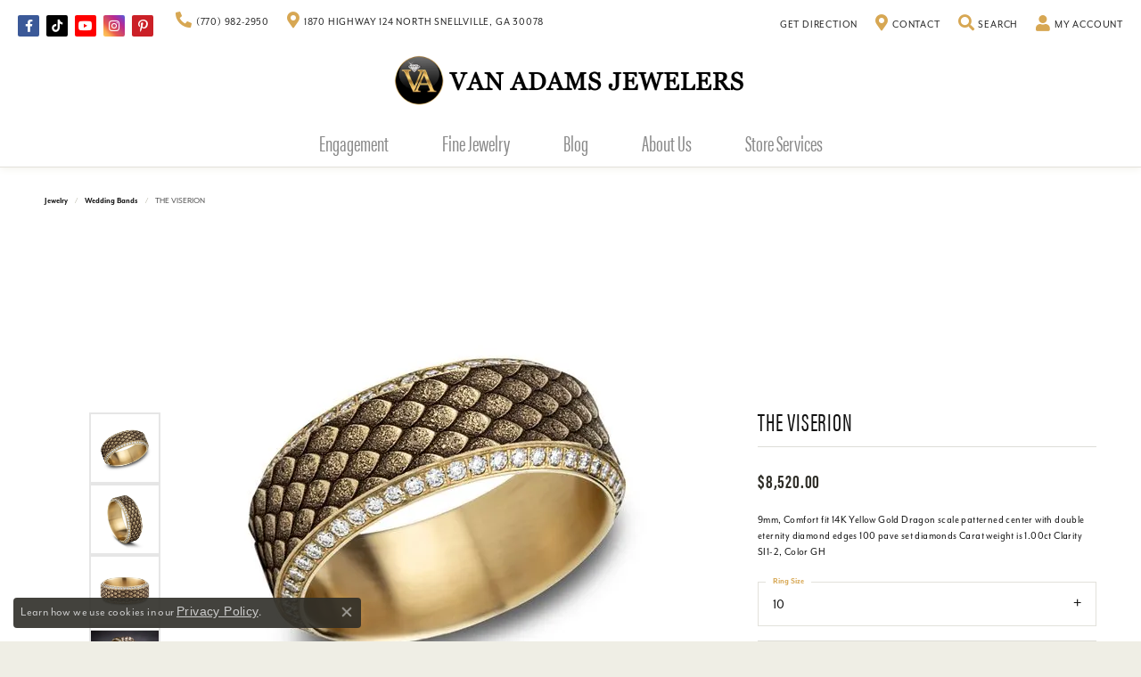

--- FILE ---
content_type: text/html; charset=UTF-8
request_url: https://www.vanadams.com/jewelry-details/wedding-bands/the-viserion/603503
body_size: 18512
content:
<!DOCTYPE html>
<html lang="en">
	<head>
		<meta charset="utf-8">
		<title>THE VISERION CFBP88985714KY10 14KY - Wedding Bands | Van Adams Jewelers | Snellville, GA</title>	
		
		
		<link rel="preconnect" href="//v6master-puma.shopfinejewelry.com/">
		<link rel="preconnect" href="https://cdn.jewelryimages.net/">
		
		<link rel="stylesheet" href="/css/_monolith.min.css?t=20475" media="all">
				
		
		
		<link rel="stylesheet" href="//v6master-puma.shopfinejewelry.com/js/vendor/OwlCarousel2-2.3.4/dist/assets/owl.carousel.min.css?t=vanadams20475"  media="print" onload="this.media='all'">
		<link rel="stylesheet" href="//v6master-puma.shopfinejewelry.com/js/vendor/magiczoomplus-commercial/magiczoomplus/magiczoomplus.css?t=vanadams20475"  media="print" onload="this.media='all'">
		<link rel="stylesheet" href="//v6master-puma.shopfinejewelry.com/js/vendor/bootstrap4-datetimepicker-master/build/css/bootstrap-datetimepicker.min.css?t=vanadams20475"  media="print" onload="this.media='all'">
		<link rel="stylesheet" href="//v6master-puma.shopfinejewelry.com/js/src/components/phone-number-input/css/phone-number-input.min.css?t=vanadams20475"  media="print" onload="this.media='all'">
		<link rel="stylesheet" href="//v6master-puma.shopfinejewelry.com/js/vendor/jquery.realperson.package-2.0.1/jquery.realperson.css?t=vanadams20475"  media="print" onload="this.media='all'">
		<link rel="stylesheet" href="//v6master-puma.shopfinejewelry.com/fonts/diamond-shapes/diashapes-v6.min.css" media="print" onload="this.media='all';">
		<link rel="stylesheet" href="//v6master-puma.shopfinejewelry.com/fonts/ring-settings/big-ring-settings-style.min.css" media="print" onload="this.media='all';">
		<link rel="stylesheet" href="//v6master-puma.shopfinejewelry.com/css/fragments/consentManagementPlatform.min.css" media="print" onload="this.media='all';">
		<link rel="stylesheet" href="//v6master-puma.shopfinejewelry.com/css/fragments/toggleSwitch.min.css" media="print" onload="this.media='all';">
		<link rel="stylesheet" href="//v6master-puma.shopfinejewelry.com/css/fragments/address-table.min.css" media="print" onload="this.media='all';">
		<link rel="stylesheet" href="//v6master-puma.shopfinejewelry.com/fonts/icons/css/fontawesome-solid.min.css" media="print" onload="this.media='all';">
		<link rel="stylesheet" href="//v6master-puma.shopfinejewelry.com/fonts/icons/css/brands.min.css" media="print" onload="this.media='all';">
		<link rel="stylesheet" href="/css/_quick-search.min.css?t=vanadams20475"  media="print" onload="this.media='all'">
		<link rel="stylesheet" href="//v6master-puma.shopfinejewelry.com/js/build/components/login/css/login.min.css?t=vanadams20475"  media="print" onload="this.media='all'">
		<link rel="stylesheet" href="/css/_login.min.css?t=vanadams20475"  media="print" onload="this.media='all'">
			<link rel="stylesheet" href="//v6master-puma.shopfinejewelry.com/css/pages/jewelry-details.min.css?t=vanadams20475" media="all">		
		
		
		
			<link rel="stylesheet" href="/css/local.php?settingsSrc=vanadamsV6&t=20475" media="all">
		
		<link rel="stylesheet" href="/css/local.css?t=20475" media="all">
		<link rel="stylesheet" href="//v6master-puma.shopfinejewelry.com/css/print.min.css?t=20475" media="print" type="text/css">
	
		<script data-load-position="inline">
			window.cmpSettings = {"useOptInConsentPolicy":false,"showConsentManagementOptions":false,"includeRolexCookieOptions":false,"includePersonalizationCookieOption":true,"forRolexHybrid":false,"rolexCMPVersion":1};
		</script>
		<script src="//v6master-puma.shopfinejewelry.com/js/globalScripts/cookieBlocker.js" data-load-position="inline"></script>
		
		<script>
			var blockedCookieScripts = [];
		</script>		
		<!-- Global site tag (gtag.js) - Google Analytics -->
		<script data-load-position="early 0" async src="https://www.googletagmanager.com/gtag/js?id=G-B6NF1WQH1K"></script>
		<script data-load-position="inline">
			window.dataLayer = window.dataLayer || [];
			function gtag(){dataLayer.push(arguments);}
			gtag('js', new Date());

			gtag('config', 'G-B6NF1WQH1K'); 
			var useGA4=true;
		</script>		
		
		

		<!-- HEAD INCLUDES START -->
		<script type="text/javascript" src="//cdn.rlets.com/capture_configs/29b/ae0/0a1/27142d9b45bb0f706fd6156.js" async="async"></script>

<meta name="google-site-verification" content="Kdri8gmwtkyQiCd7A9Htsw9UBX2akTgNLCGBGrlqk-U" />
<meta name="msvalidate.01" content="3D459481FA7159D9FC5037E2B27CED49" />

<!-- Google Tag Manager -->
<script>(function(w,d,s,l,i){w[l]=w[l]||[];w[l].push({'gtm.start':
new Date().getTime(),event:'gtm.js'});var f=d.getElementsByTagName(s)[0],
j=d.createElement(s),dl=l!='dataLayer'?'&l='+l:'';j.async=true;j.src=
'https://www.googletagmanager.com/gtm.js?id='+i+dl;f.parentNode.insertBefore(j,f);
})(window,document,'script','dataLayer','GTM-T5MF57K2');</script>
<!-- End Google Tag Manager -->


<!-- Facebook Pixel Code -->
<script>
  !function(f,b,e,v,n,t,s)
  {if(f.fbq)return;n=f.fbq=function(){n.callMethod?
  n.callMethod.apply(n,arguments):n.queue.push(arguments)};
  if(!f._fbq)f._fbq=n;n.push=n;n.loaded=!0;n.version='2.0';
  n.queue=[];t=b.createElement(e);t.async=!0;
  t.src=v;s=b.getElementsByTagName(e)[0];
  s.parentNode.insertBefore(t,s)}(window, document,'script',
  'https://connect.facebook.net/en_US/fbevents.js');
  fbq('init', '620185020172804');
  fbq('track', 'PageView');
</script>
<noscript>
  <img height="1" width="1" style="display:none" 
       src="https://www.facebook.com/tr?id=620185020172804&ev=PageView&noscript=1"/>
</noscript>
<!-- End Facebook Pixel Code --><script>window.userCurrency = "USD";</script>
		<!-- HEAD INCLUDES END -->

		
					
		<script data-load-position="early 0">window.pageInfo={"itemID":"603503","itemDetails":{"itemID":"603503","masterID":"1098853","jewelryClassID":"18","itemUrl":null,"vendorID":"00028","edgeVendID":"","folderName":"benchmark","has1x1":"0","imgFileName":"CFBP88985714KY10.jpg","imgAlt1":"","imgFileName2":"CFBP88985714KY10_2.jpg","imgAlt2":"","imgFileName3":"CFBP88985714KY10_3.jpg","imgAlt3":"","imgFileName4":"CFBP88985714KY10_4.jpg","imgAlt4":"","imgFileName5":null,"imgAlt5":"","videoFile":"","youtubeLink":"","imgUrl":"galleries\/benchmark\/CFBP88985714KY10.jpg","collectionID":"0","itemTitle":"THE VISERION","description":"9mm, Comfort fit 14K Yellow Gold Dragon scale patterned center with double eternity diamond edges 100 pave set diamonds Carat weight is 1.00ct Clarity SI1-2, Color GH ","styleNo":"CFBP88985714KY10","vendorStyle":"00028-CFBP88985714KY","GUID":"","RFID":"","gender":"","ringSetting":"0","settingType":"pave","centerStoneIncluded":"0","centerCtWt":"1.00","centerDiaShape":"0","centerDiaCut":"0","centerDiaClarity":"7","centerDiaColor":"40","centerDiaDimensions":"","centerDiaCertType":"0","centerDiaCertImg":"","centerDiaCertNo":"","centerDiaFluorescence":"0","centerDiaTable":"0.00","centerDiaDepth":"0.00","centerDiaCulet":"0","centerDiaPrice":"0.00","centerDiaPricePerCarat":"0.00","commonDiaCtWt":"0.00","commonDiaShape":"0","commonDiaCut":"0","commonDiaClarity":"0","commonDiaColor":"0","totalDiaCount":"100","totalDiaCtWt":"0.00","shapeRange":"","centerGemIncluded":"0","centerGemType":"5","centerGemShape":"0","centerGemstoneCtWt":"0.00","centerGemDimensions":"","centerGemQuality":"","gemstoneType":null,"gemstoneTypeA":"0","gemstoneTypeACtWt":"0.00","gemstoneTypeACount":"0","gemstoneTypeB":"0","gemstoneTypeBCtWt":"0.00","gemstoneTypeBCount":"0","gemstoneTypeC":"0","gemstoneTypeCCtWt":"0.00","gemstoneTypeCCount":"0","gemstoneTypeD":"0","gemstoneTypeDCtWt":"0.00","gemstoneTypeDCount":"0","gemstoneTypeE":"0","gemstoneTypeECtWt":"0.00","gemstoneTypeECount":"0","totalGemstoneWt":"0.00","fullMetalType":"14K Yellow Gold","metalType1":"14KY","length":"0.00","lengthType":"","width":"9.00","widthType":"","size":null,"color":null,"letter":null,"era":null,"ringSizes":"10","stockLevel":"1","availability":"7-10","freeShipping":"0","weight":"1.00","weightType":"","enableCheckout":"0","lowCt":"0.00","highCt":"1.00","categoryTitle":"Wedding Bands","categoryUrl":"wedding-bands","h1Tag":"","parentCategoryTitle":"","parentCategoryUrl":"","retail":8520,"salePrice":0,"imgFileName_exists":null,"imgFileName_width":null,"imgFileName2_exists":null,"imgFileName2_width":null,"imgFileName3_exists":null,"imgFileName3_width":null,"imgFileName4_exists":null,"imgFileName4_width":null,"imgFileName5_exists":null,"imgFileName5_width":null,"nonStandardImage":null,"similarSKUs":"{\"idList\":[\"525635\",\"525673\",\"525715\",\"525759\",\"525783\",\"525785\",\"525791\",\"525803\",\"525805\",\"525807\"],\"ctime\":1740296167}","itemMetaTitle":"","itemMetaKeywords":"","itemMetaDescription":"","itemVisible":"1","autoUpdate":"1","collectionTitle":null,"collectionUrl":null,"logoWhite":null,"copyHybrid":null,"masterCollectionID":null,"jsonData":null,"fixedShippingPrice":"0.00","metalFinish":"","style":"","watchType":"","watchBraceletMaterial":"","watchBraceletColor":"","watchCaseSize":"","watchCaseMaterial":"","watchCrystalType":"","watchBezel":"","watchDialColor":"","watchDialShape":"","watchDialType":"","watchMovement":"","watchWaterResistance":"","watchFunctions":"","watchBraceletStyle":"","commonStoneType":"0","hidePrice":"0","excludeFromCoupons":"0","isERDBrand":"0","collection":"","fretail":"$8,520.00","fsalePrice":"$0.00","collectionLogoURL":"\/\/placeholder.shopfinejewelry.com\/300x150\/ffffff\/ffffff","imageSource":"\/\/cdn.jewelryimages.net\/galleries\/benchmark\/CFBP88985714KY10.jpg?v=20"},"baseSKU":"00028-CFBP88985714KY","baseSKURaw":"CFBP88985714KY","jewelryClassID":"18","jsonData":false,"styleNo":"CFBP88985714KY10","scrambledStlyeNo":"","itemTitle":"THE VISERION","itemVisible":"1","categoryUrl":"wedding-bands","collectionID":"0","edgeVendID":"","vendorID":"00028","erdLegacyUrl":false,"variationStyle":"","imageBaseURL":"","image1":"\/\/cdn.jewelryimages.net\/galleries\/benchmark\/CFBP88985714KY10.jpg?v=20","image2":"\/\/cdn.jewelryimages.net\/galleries\/benchmark\/CFBP88985714KY10_2.jpg?v=20","image3":"\/\/cdn.jewelryimages.net\/galleries\/benchmark\/CFBP88985714KY10_3.jpg?v=20","image4":"\/\/cdn.jewelryimages.net\/galleries\/benchmark\/CFBP88985714KY10_4.jpg?v=20","image5":"","image6":"https:\/\/cdn.jewelryimages.net\/static\/v6master\/images\/page_content\/Punchmark_600x800-optimized.gif?webpSupport=0","variationColNames":"[]","ringSizeHasJSON":false,"ringSizeJSON":"10","session":"9b5b729a1ff768426e2eccc71b913599","referer":"","hideDecimals":"0","hideAllPrices":"0","price":8520,"currency":"USD","hidePriceMessage":"Call for Price","calculateLiveSettingPrice":false,"metalType":"14KY","metalFinish":"","diamondQuality":"","priceAdj":1,"forexMultiplier":1,"similarItems":{"success":true,"retArr":[{"imageSource":"\/\/cdn.jewelryimages.net\/edge\/vanadams\/images\/edge\/311-00018.jpg?v=20","itemUrl":"\/jewelry-details\/wedding-bands\/gabriel-co-14k-yellow-gold-diamond-wedding-band\/525635","itemTitle":"Gabriel & Co. 14K Yellow Gold Diamond Wedding Band","retail":"1425.00","salePrice":"0.00"},{"imageSource":"\/\/cdn.jewelryimages.net\/edge\/vanadams\/images\/edge\/311-00082.jpg?v=20","itemUrl":"\/jewelry-details\/wedding-bands\/van-adams-collection-14k-white-gold-diamond-wedding-band\/525759","itemTitle":"Van Adam's Collection 14K White Gold Diamond Wedding Band","retail":"1850.00","salePrice":"0.00"},{"imageSource":null,"itemUrl":null,"itemTitle":null,"retail":null,"salePrice":null}],"date":1740296167000},"enableCustomerWishlist":"1","enableGuestWishlist":"1","customer":{"loggedIn":false,"hasGuestWishlist":false,"firstName":"","lastName":"","email":"","phone":""},"lowCt":"0.00","highCt":"1.00","shapeRange":"","showChatButtonJewelryDetails":"0","jewelryDescriptionShowMoreButton":true,"affirmPublicKey":"","financingPageVisibility":"1","storename":"Van Adams Jewelers","storeaddress":"<br>1870 Highway 124 North<br>Snellville, GA 30078<br>","cartButtonDefaultText":"Add to Cart","availableLocationInputHTML":"<input type=\"hidden\" value=\"1\" name=\"location\" class=\"appt-location\">","locationDayTime":{"1":{"locationName":"Snellville Store","daysOfWeekDisabled":[0,1],"timeOfDay":{"2":{"open":"10:00:00","close":"16:30:00"},"3":{"open":"10:00:00","close":"16:30:00"},"4":{"open":"10:00:00","close":"16:30:00"},"5":{"open":"10:00:00","close":"16:30:00"},"6":{"open":"10:00:00","close":"16:30:00"}},"closedHolidayDates":[],"adjustedHolidayHours":[]}},"locationsFieldInquiries":"1","customerID":null};</script>			
		
<script>
	window.enableEcommerce = "1";
</script>

		
<script>
	window.fbAppId = "226564138225025";
</script>

		
	<script>
		window.googleAppId = "522739862603-9cnc28esu2ntos9aevhluql3ikdjgqpo.apps.googleusercontent.com";
	</script>

		<script type="application/ld+json">{"@context":"https:\/\/schema.org","@type":"Product","name":"THE VISERION","image":["\/\/cdn.jewelryimages.net\/galleries\/benchmark\/CFBP88985714KY10.jpg?v=20","\/\/cdn.jewelryimages.net\/galleries\/benchmark\/CFBP88985714KY10_2.jpg?v=20","\/\/cdn.jewelryimages.net\/galleries\/benchmark\/CFBP88985714KY10_3.jpg?v=20","\/\/cdn.jewelryimages.net\/galleries\/benchmark\/CFBP88985714KY10_4.jpg?v=20"],"description":"9mm, Comfort fit 14K Yellow Gold Dragon scale patterned center with double eternity diamond edges 100 pave set diamonds Carat weight is 1.00ct Clarity SI1-2, Color GH ","sku":"CFBP88985714KY10","mpn":"00028-CFBP88985714KY","brand":{"@type":"Brand","name":null},"offers":{"@type":"Offer","url":"https:\/\/www.vanadams.com\/jewelry-details\/wedding-bands\/the-viserion\/603503","priceCurrency":"USD","price":"8520","priceValidUntil":"2026-02-13","availability":"https:\/\/schema.org\/InStock","shippingDetails":{"@type":"OfferShippingDetails","shippingRate":{"@type":"MonetaryAmount","currency":"USD"},"shippingDestination":{"@type":"DefinedRegion","addressCountry":"US"},"deliveryTime":{"@type":"ShippingDeliveryTime","handlingTime":{"@type":"QuantitativeValue","minValue":"7","maxValue":"10"},"businessDays":{"@type":"OpeningHoursSpecification","dayOfWeek":["https:\/\/schema.org\/Tuesday","https:\/\/schema.org\/Wednesday","https:\/\/schema.org\/Thursday","https:\/\/schema.org\/Friday","https:\/\/schema.org\/Saturday"]}}}}}</script>
		<meta name="description" content="Shop  Wedding Bands like this CFBP88985714KY10 THE VISERION at Van Adams Jewelers in Snellville GA">
		<meta name="referrer" content="strict-origin-when-cross-origin">
		<meta name="keywords" content="">
		<meta name="viewport" content="width=device-width, initial-scale=1">
		<!-- Open Graph Meta -->
		<meta property="og:title" content="THE VISERION">
		<meta property="og:description" content="9mm, Comfort fit 14K Yellow Gold Dragon scale patterned center with double eternity diamond edges 100 pave set diamonds Carat weight is 1.00ct Clarity SI1-2, Color GH ">
		<meta property="og:image" content="https://cdn.jewelryimages.net/galleries/benchmark/CFBP88985714KY10.jpg?v=20">
		<meta property="product:availability" content="Ships in 7-10 Business Days">
		<meta property="product:condition" content="new">
		<meta property="product:price:amount" content="$8,520.00">
		<meta property="product:price:currency" content="USD">
		<meta property="product:retailer_item_id" content="603503">
		<!-- End Graph Meta -->

		
	</head>
	<body id="jewelry-details" class=" icofont-fontawesome-solid" data-theme="customized theme">		
		<!-- START BODY INCLUDE -->
		<!-- Global site tag (gtag.js) - Google Ads: 952699344 -->
<script async src="https://www.googletagmanager.com/gtag/js?id=AW-952699344"></script>
<script>
  window.dataLayer = window.dataLayer || [];
  function gtag(){dataLayer.push(arguments);}
  gtag('js', new Date());

  gtag('config', 'AW-952699344');
</script>

<!-- Google Tag Manager (noscript) -->
<noscript><iframe src="https://www.googletagmanager.com/ns.html?id=GTM-T5MF57K2"
height="0" width="0" style="display:none;visibility:hidden"></iframe></noscript>
<!-- End Google Tag Manager (noscript) -->


<script defer src="https://connect.podium.com/widget.js#ORG_TOKEN=3f4031d8-48b2-4c86-83e3-ec45b79876ed" id="podium-widget" data-organization-api-token="3f4031d8-48b2-4c86-83e3-ec45b79876ed"></script>

		<!-- END BODY INCLUDE -->
		
		<!-- No podium chat active -->
		
		
		<div id='accessibility-skip-links' data-breakpoint='md'><a class="skippy sr-only sr-only-focusable" href="#main-sections"><span class="skippy-text">Skip to main content</span></a><a class="skippy sr-only sr-only-focusable" href="#footer"><span class="skippy-text">Skip to footer</span></a></div>



<header >
	<div class="container-fluid main-content">				
		<div class="row">
			<div class="col main-content-col  ">
				
		<div class="container-fluid content-toolbar top">
			<div class="content-toolbar-inner align-items-center justify-content-between justify-content-sm-between justify-content-md-between justify-content-lg-between" role="toolbar" aria-label="Secondary toolbar">
				<ul class="left d-flex d-sm-flex d-md-flex d-lg-flex ">
			<li class="toolbar-item social-networks-wrap item-custom">
					<div class='social-networks full-color'>
						<a href="https://www.facebook.com/VanAdamsJewelers" class="network facebook" target="_blank" rel="nofollow noopener" title="Visit Van Adams Jewelers on Facebook" aria-label="Visit Van Adams Jewelers on Facebook (opens in new tab)"><i class="icon-facebook" aria-hidden="true"></i></a>
<a href="https://www.tiktok.com/@vanadamsjewelers" class="network tiktok" target="_blank" rel="nofollow noopener" title="Follow us on TikTok" aria-label="Follow us on TikTok (opens in new tab)"><i class="icon-tiktok" aria-hidden="true"></i></a>
<a href="https://www.youtube.com/@vanadamsjewelers" class="network youtube" target="_blank" rel="nofollow noopener" title="Follow us on YouTube" aria-label="Follow us on YouTube (opens in new tab)"><i class="icon-youtube" aria-hidden="true"></i></a>
<a href="https://www.instagram.com/vanadamsjewelers" class="network instagram" target="_blank" rel="nofollow noopener" title="Follow Van Adams Jewelers on Instagram" aria-label="Follow Van Adams Jewelers on Instagram (opens in new tab)"><i class="icon-instagram" aria-hidden="true"></i></a>
<a href="https://pin.it/1oT2xBOOH" class="network pinterest" target="_blank" rel="nofollow noopener" title="Follow us on pinterest" aria-label="Follow us on pinterest (opens in new tab)"><i class="icon-pinterest" aria-hidden="true"></i></a>
<a href="https://www.youtube.com/channel/UCcTBrvpuUekz6CLEda6WtPQ" class="network youtube-play" target="_blank" rel="nofollow noopener" title="Follow Van Adams Jewelers on YouTube" aria-label="Follow Van Adams Jewelers on YouTube (opens in new tab)"><i class="icon-youtube-play" aria-hidden="true"></i></a>

					</div>
				</li><li class="toolbar-item  item-"><a href="tel:7709822950" role="link" aria-label="Call Us Now"><i class="icon-phone" aria-hidden="true"></i><span>(770) 982-2950</span></a></li><li class="toolbar-item  item-"><a href="#" role="link" aria-label="Get Store Location"><i class="icon-map-marker" aria-hidden="true"></i><span>1870 Highway 124 North Snellville, GA 30078</span></a></li>
				</ul>
				<ul class="right d-flex d-sm-flex d-md-flex d-lg-flex "><li class="toolbar-item  item-"><a href="https://www.google.com/maps/dir//1870+GA-124,+Snellville,+GA+30078/@33.8747658,-84.0955701,12z/data=!4m8!4m7!1m0!1m5!1m1!1s0x88f5b97f6412039d:0x328bf1b11cef6290!2m2!1d-84.0131689!2d33.8747932?hl=en&amp;authuser=2&amp;entry=ttu&amp;g_ep=EgoyMDI1MDQyMS4wIKXMDSoJLDEwMjExNDUzSAFQAw%3D%3D" role="link" target="_blank"><span>Get Direction</span></a></li><li class="toolbar-item  item-"><a href="/contact" role="link" aria-label="Get Store Location"><i class="icon-map-marker" aria-hidden="true"></i><span>Contact</span></a></li>
			<li class="toolbar-item dropdown  item-search">
				<a href="javascript:void(0)" role="button" data-bs-toggle="dropdown" data-bs-hover="dropdown" aria-haspopup="menu" aria-expanded="false" id="inner-content-menu-item-right-search-3" aria-label="Toggle Search Menu"><i class="icon-search" aria-hidden="true"></i><span>Search</span><span class="sr-only">Toggle Search Menu</span></a>
				<div class="dropdown-menu menu-search dropdown-menu-right" aria-labelledby="inner-content-menu-item-right-search-3">
					<div class="d-flex justify-content-center align-items-stretch flex-column px-2">
						<form action="/jewelry" role="search" method="GET" aria-label="Site search" class="d-block w-100">
							<div class="input-group">
								<label for="content-toolbar-search-kw" class="sr-only">Search for...</label>
								<input type="text" class="form-control" id="content-toolbar-search-kw" name="kw" placeholder="Search for...">
								<span class="input-group-btn">
									<button class="btn btn-default px-3" type="submit" aria-label="Submit search"><i class="icon-search" aria-hidden="true"></i></button>
								</span>
							</div>
						</form>
					</div>
				</div>
			</li>
			<li class="toolbar-item dropdown  item-account">
				<a href="javascript:void(0)" role="button" class="dropdown-toggle" data-bs-toggle="dropdown" data-bs-hover="dropdown" aria-haspopup="dialog" aria-controls="inner-content-login-dialog-right-account-4" aria-expanded="false" id="inner-content-item-right-account-4" aria-label="My Account Menu"><i class="icon-user" aria-hidden="true"></i><span>My Account</span><span class="sr-only">Toggle My Account Menu</span></a>
				<div class="dropdown-menu menu-account dropdown-menu-right my-account-dropdown punchmarkLogin">
					<div id="inner-content-login-dialog-right-account-4" role="dialog" aria-modal="true" aria-labelledby="inner-content-login-dialog-title-right-account-4" class="loginWrap">
						<div id="inner-content-login-dialog-title-right-account-4" class="sr-only">Login</div>
						<form class="login">
							<div class="form-floating">
								<input type="text" name="username" id="inner-content-username-right-account-4" placeholder="username" class="form-control input-md" autocomplete="off" value="">
								<label for="inner-content-username-right-account-4" class="">Username</label>
							</div>
							<div class="form-floating mt-1">
								<input type="password" name="password" id="inner-content-password-right-account-4" placeholder="password" class="form-control input-md" autocomplete="off" value="">
								<label for="inner-content-password-right-account-4" class="passwordLabel">Password</label>
							</div>
							<div class="form-group d-flex justify-content-between mb-3">
								<a tabindex="-1" role="button" class="small fw-bold cursor-pointer mt-2 invisible">Forgot Password?</a>
							</div>
							<button class="btn btn-primary btn-lg btn-block" type="submit">Log In</button>
						</form>
						<p class="pt-3 small text-center mb-0 signUp">
							Don&rsquo;t have an account?
							<a href="/register" class="fw-bold d-block">Sign up now</a>
						</p>
					</div>
				</div>
			</li>
				</ul>
			</div>
		</div>
				
		<a href="/" id="logo" aria-label="Van Adams Jewelers - Go to homepage">
			<img src="https://cdn.jewelryimages.net/static/vanadams/images/themeLogo.png?width=1200" width="1200" height="200" alt="Van Adams Jewelers" class="mx-auto" loading="eager" decoding="sync" fetchpriority="high">
		</a>
				
				
			</div>
		</div>
	</div>
	
	
</header>
<!-- Nav generated 20260114035518 -->

<nav class="navbar navbar-expand-md navbar-menu-position-default ">
	<div class="navbar-tools d-flex justify-content-center">
		<div class="burger">
<button class="navbar-toggler d-inline-block d-md-none" id="nav-toggle" type="button" data-animation="animation-2" data-bs-toggle="collapse" data-bs-target="#main-navigation" aria-controls="main-navigation" aria-expanded="false" aria-label="Toggle navigation">
	<span class="navbar-toggler-icon" aria-hidden="true">
		<span></span>
		<span></span>
		<span></span>
	</span>
</button></div>
		<div>
			<a href="https://www.google.com/maps/dir/Current+Location/Van+Adams+Jewelers,+1870%20Highway%20124%20North,+Snellville,+GA+30078/@33.874764,-84.013137"><i class="icon-map-marker"></i></a>
		</div>
		<div class="navbar-tools-element position-relative">
			<a href="/contact"><i class="icon-clock-o"></i></a>
		</div>
		<div>
			<a href="tel:7709822950"><i class="icon-phone"></i></a>
		</div>		
		<div>
			<a href="javascript:void(0)" class="dropdown-toggle" data-bs-toggle="dropdown" data-bs-hover="dropdown"><i class="icon-search"></i></a>
			<div class="dropdown-menu menu-search dropdown-menu-right">
				<div class="px-2"> 
					<form action="/jewelry" method="GET">
						<div class="input-group">
							<input type="text" class="form-control" name="kw" placeholder="Search for..." aria-label="Search for...">
							<span class="input-group-btn">
								<button class="btn btn-default" type="submit"><i class="icon-search"></i></button>
							</span>
						</div>
					</form>
				</div>
			</div>
		</div>
		<div>
			<a href="javascript:void(0)" class="dropdown-toggle" data-bs-toggle="dropdown" data-bs-hover="dropdown"><i class="icon-shopping-cart"></i></a>
			<div class="dropdown-menu menu-cart dropdown-menu-right global-cart-dropdown" data-type="item" data-src="cart_nav" data-action="get_cart_items" data-template="template-cart-item">
			</div>	
			<script type="text/x-tmpl" id="template-cart-item">
				{% if (o.length) { %}
					{% for (var i in o) { %}
						<div class="wishlist-item media">
							<a href="javascript:void(0)" class="media-thumb">		
								<div class="image-div" style="background-image:url({%=o[i].imgUrl%});">
									<img src="https://placeholder.shopfinejewelry.com/150x150" class="placeholder" alt="">
								</div>
							</a>
							<div class="media-body">
								<h6 class="media-heading text-truncate">{%=o[i].itemTitle%}</h6>			
							<span class="media-description text-truncate">Style #: {%#o[i].sku%}</span>									
								{%  if(o[i].price == 0.00 || o[i].price == "") { %}
									<span class="media-price">Call for Price</span>
								{% } else { %}
									<span class="media-price">{%=o[i].price%}</span>
								{% } %}																	
							</div>
						</div>
					{% } %}
					<div class="px-2">
						<a href="/cart" class="btn btn-primary btn-md btn-block btn-view-wishlist">View My Cart</a>
					</div>	
				{% } else { %}
					<div class="">
						<div class="menu-cart-subtotal px-20">
							<p class="text-center">You have no items in your cart.</p>
						</div>
						<div class="menu-cart-buttons">
							<a href="/jewelry" class="btn btn-primary btn-block">Browse Jewelry</a>
						</div>
					</div>
				{% } %}
			</script>
			
						
		</div>
	</div>	
	<div class="collapse navbar-collapse justify-content-center" id="main-navigation">
		<div class='container-fluid inner-nav  px-0'>
		<ul class="navbar-nav justify-content-center align-items-center " id="menubar-left" aria-label="Primary site menu">
		<li class="dropdown nav-item "><a href="javascript:void(0)" data-bs-toggle="dropdown" aria-expanded="false" aria-haspopup="true" class="nav-link " id="menu-item-default-1">Engagement</a><ul class="dropdown-menu  menu-default dropdown-menu-left" aria-labelledby="menu-item-default-1"><li class="dropdown dropdown-submenu"><a href="/jewelry/all-engagement-rings" data-url="/jewelry/all-engagement-rings"  class="dropdown-item dropdown-item-parent  parent-has-kids"  id="submenu-item-default-1-1">ALL ENGAGEMENT RINGS</a><ul class="dropdown-menu dropdown-menu-left dropdown-menu-children" aria-labelledby="submenu-item-default-1-1" role="menu"><li role="none"><a class="dropdown-item" href="/jewelry/engagement-and-wedding-ring-set" >Engagement And Wedding Ring Set</a></li><li role="none"><a class="dropdown-item" href="/jewelry/all-engagement-rings/lab-grown-solitaire-engagement-rings" >Lab Grown Diamond Solitaire Engagement Rings</a></li><li role="none"><a class="dropdown-item" href="/jewelry/pre-set-engagement-rings" >Pre-Set Engagement Rings</a></li><li role="none"><a class="dropdown-item" href="/jewelry/semi-mount-engagement-rings" >Semi-Mount Engagement Rings</a></li><li role="none"><a class="dropdown-item" href="/jewelry/halo-engagement-rings" >Halo Engagement Rings</a></li><li role="none"><a class="dropdown-item" href="/jewelry/vintage-engagement-rings" >Vintage Engagement Rings</a></li><li role="none"><a class="dropdown-item" href="/jewelry/solitaire-engagement-rings" >Solitaire Engagement Rings</a></li><li role="none"><a class="dropdown-item" href="/jewelry/three-stone-engagement-rings" >Three Store Engagement Rings</a></li><li role="none"><a class="dropdown-item" href="/jewelry/classic-engagement-rings" >Classic Engagement Rings</a></li><li role="none"><a class="dropdown-item" href="/jewelry/color-accent-engagement-rings" >Color Accent Engagement Rings</a></li><li role="none"><a class="dropdown-item" href="/jewelry/contemporary-engagement-rings" >Contemporary Engagement Rings</a></li></ul></li><li><a href="/jewelry/wedding-bands" data-url="/jewelry/wedding-bands"  class="dropdown-item dropdown-item-parent "  id="submenu-item-default-1-2">ALL WEDDING BANDS</a></li><li><a href="/jewelry/his-band" data-url="/jewelry/his-band"  class="dropdown-item dropdown-item-parent "  id="submenu-item-default-1-3">HIS BAND</a></li><li><a href="/jewelry/her-band" data-url="/jewelry/her-band"  class="dropdown-item dropdown-item-parent "  id="submenu-item-default-1-4">HER BAND</a></li><li><a href="/benchmark-ring-lab" data-url="/benchmark-ring-lab"  class="dropdown-item dropdown-item-parent "  id="submenu-item-default-1-5">BUILD YOUR WEDDING BAND</a></li></ul><!-- .dropdown-menu --></li>
		<li class="dropdown nav-item "><a href="javascript:void(0)" data-bs-toggle="dropdown" aria-expanded="false" aria-haspopup="true" class="nav-link " id="menu-item-cat-list-2">Fine Jewelry</a><ul class="dropdown-menu  menu-cat-list dropdown-menu-left cat-list-dropdown" aria-labelledby="menu-item-cat-list-2"><li class="dropdown dropdown-submenu"><a href="/jewelry/watches" data-url="/jewelry/watches" class="dropdown-item dropdown-item-parent parent-has-kids" id="submenu-item-cat-list-1">Watches</a><ul class="dropdown-menu dropdown-menu-left dropdown-menu-children" aria-labelledby="submenu-item-cat-list-1" role="menu"><li role="none"><a class="dropdown-item" href="/jewelry/bulova" role="menuitem">Bulova</a></li><li role="none"><a class="dropdown-item" href="/jewelry/tissot" role="menuitem">Tissot</a></li><li role="none"><a class="dropdown-item" href="/jewelry/movado" role="menuitem">Movado</a></li></ul></li><li class="dropdown dropdown-submenu"><a href="/jewelry/rings" data-url="/jewelry/rings" class="dropdown-item dropdown-item-parent parent-has-kids" id="submenu-item-cat-list-2">Rings</a><ul class="dropdown-menu dropdown-menu-left dropdown-menu-children" aria-labelledby="submenu-item-cat-list-2" role="menu"><li role="none"><a class="dropdown-item" href="/jewelry/le-vian-rings" role="menuitem">Le Vian Rings</a></li><li role="none"><a class="dropdown-item" href="/jewelry/stackable-rings" role="menuitem">Stackable Rings</a></li><li role="none"><a class="dropdown-item" href="/jewelry/diamond-fashion-rings" role="menuitem">Diamond Fashion Rings</a></li><li role="none"><a class="dropdown-item" href="/jewelry/gemstone-fashion-rings" role="menuitem">Gemstone Fashion Rings</a></li><li role="none"><a class="dropdown-item" href="/jewelry/gold-fashion-rings" role="menuitem">Gold Fashion Rings</a></li><li role="none"><a class="dropdown-item" href="/jewelry/silver-fashion-rings" role="menuitem">Silver Fashion Rings</a></li><li role="none"><a class="dropdown-item" href="/jewelry/lafonn-rings" role="menuitem">Lafonn Rings</a></li></ul></li><li class="dropdown dropdown-submenu"><a href="/jewelry/all-engagement-rings" data-url="/jewelry/all-engagement-rings" class="dropdown-item dropdown-item-parent parent-has-kids" id="submenu-item-cat-list-3">All Engagement Rings</a><ul class="dropdown-menu dropdown-menu-left dropdown-menu-children" aria-labelledby="submenu-item-cat-list-3" role="menu"><li role="none"><a class="dropdown-item" href="/jewelry/lab-grown-diamond-rings" role="menuitem">Lab Grown Diamond Rings</a></li><li role="none"><a class="dropdown-item" href="/jewelry/van-adams-collection" role="menuitem">Van Adams Collection</a></li><li role="none"><a class="dropdown-item" href="/jewelry/lab-grown-solitaire-engagement-rings" role="menuitem">Lab Grown Solitaire Engagement Rings</a></li><li role="none"><a class="dropdown-item" href="/jewelry/engagement-and-wedding-ring-set" role="menuitem">Engagement and Wedding Ring Set</a></li><li role="none"><a class="dropdown-item" href="/jewelry/pre-set-engagement-rings" role="menuitem">Pre-Set Engagement Rings</a></li><li role="none"><a class="dropdown-item" href="/jewelry/semi-mount-engagement-rings" role="menuitem">Semi-Mount Engagement Rings</a></li><li role="none"><a class="dropdown-item" href="/jewelry/halo-engagement-rings" role="menuitem">Halo Engagement Rings</a></li><li role="none"><a class="dropdown-item" href="/jewelry/vintage-engagement-rings" role="menuitem">Vintage Engagement Rings</a></li><li role="none"><a class="dropdown-item" href="/jewelry/solitaire-engagement-rings" role="menuitem">Solitaire Engagement Rings</a></li><li role="none"><a class="dropdown-item" href="/jewelry/three-stone-engagement-rings" role="menuitem">Three Stone Engagement Rings</a></li><li role="none"><a class="dropdown-item" href="/jewelry/classic-engagement-rings" role="menuitem">Classic Engagement Rings</a></li><li role="none"><a class="dropdown-item" href="/jewelry/color-accent-engagement-rings" role="menuitem">Color Accent Engagement Rings</a></li><li role="none"><a class="dropdown-item" href="/jewelry/contemporary-engagement-rings" role="menuitem">Contemporary Engagement Rings</a></li></ul></li><li class="dropdown dropdown-submenu"><a href="/jewelry/wedding-bands" data-url="/jewelry/wedding-bands" class="dropdown-item dropdown-item-parent parent-has-kids" id="submenu-item-cat-list-4">Wedding Bands</a><ul class="dropdown-menu dropdown-menu-left dropdown-menu-children" aria-labelledby="submenu-item-cat-list-4" role="menu"><li role="none"><a class="dropdown-item" href="/jewelry/his-band" role="menuitem">His  Band</a></li><li role="none"><a class="dropdown-item" href="/jewelry/her-band" role="menuitem">Her Band</a></li><li role="none"><a class="dropdown-item" href="/jewelry/anniversary-bands" role="menuitem">Anniversary Bands</a></li></ul></li><li class="dropdown dropdown-submenu"><a href="/jewelry/pendants-necklaces" data-url="/jewelry/pendants-necklaces" class="dropdown-item dropdown-item-parent parent-has-kids" id="submenu-item-cat-list-5">Pendants &amp; Necklaces</a><ul class="dropdown-menu dropdown-menu-left dropdown-menu-children" aria-labelledby="submenu-item-cat-list-5" role="menu"><li role="none"><a class="dropdown-item" href="/jewelry/le-vian-pendants-and-necklaces" role="menuitem">Le Vian Pendants and Necklaces</a></li><li role="none"><a class="dropdown-item" href="/jewelry/diamond-necklaces" role="menuitem">Diamond Necklaces</a></li><li role="none"><a class="dropdown-item" href="/jewelry/gemstone-necklaces" role="menuitem">Gemstone Necklaces</a></li><li role="none"><a class="dropdown-item" href="/jewelry/gold-necklaces" role="menuitem">Gold Necklaces</a></li><li role="none"><a class="dropdown-item" href="/jewelry/ladys-silver-necklaces" role="menuitem">Ladys Silver Necklaces</a></li><li role="none"><a class="dropdown-item" href="/jewelry/lafonn-necklaces" role="menuitem">Lafonn Necklaces</a></li></ul></li><li class="dropdown dropdown-submenu"><a href="/jewelry/earrings" data-url="/jewelry/earrings" class="dropdown-item dropdown-item-parent parent-has-kids" id="submenu-item-cat-list-6">Earrings</a><ul class="dropdown-menu dropdown-menu-left dropdown-menu-children" aria-labelledby="submenu-item-cat-list-6" role="menu"><li role="none"><a class="dropdown-item" href="/jewelry/le-vian-earrings" role="menuitem">Le Vian Earrings</a></li><li role="none"><a class="dropdown-item" href="/jewelry/lab-grown-diamond-earrings" role="menuitem">Lab Grown Diamond Earrings</a></li><li role="none"><a class="dropdown-item" href="/jewelry/lab-grown-diamond-hoop-earrings" role="menuitem">Lab Grown Diamond Hoop Earrings</a></li><li role="none"><a class="dropdown-item" href="/jewelry/lab-grown-diamond-stud-earrings" role="menuitem">Lab Grown Diamond Stud Earrings</a></li><li role="none"><a class="dropdown-item" href="/jewelry/diamond-earrings" role="menuitem">Diamond Earrings</a></li><li role="none"><a class="dropdown-item" href="/jewelry/diamond-stud-earrings" role="menuitem">Diamond Stud Earrings</a></li><li role="none"><a class="dropdown-item" href="/jewelry/gemstone-earrings" role="menuitem">Gemstone Earrings</a></li><li role="none"><a class="dropdown-item" href="/jewelry/silver-earrings" role="menuitem">Silver Earrings</a></li><li role="none"><a class="dropdown-item" href="/jewelry/gold-earrings" role="menuitem">Gold Earrings</a></li><li role="none"><a class="dropdown-item" href="/jewelry/lafonn-earrings" role="menuitem">Lafonn Earrings</a></li></ul></li><li class="dropdown dropdown-submenu"><a href="/jewelry/bangles-bracelets" data-url="/jewelry/bangles-bracelets" class="dropdown-item dropdown-item-parent parent-has-kids" id="submenu-item-cat-list-7">Bangles &amp; Bracelets</a><ul class="dropdown-menu dropdown-menu-left dropdown-menu-children" aria-labelledby="submenu-item-cat-list-7" role="menu"><li role="none"><a class="dropdown-item" href="/jewelry/le-vian-bangles-and-bracelets" role="menuitem">Le Vian Bangles and Bracelets</a></li><li role="none"><a class="dropdown-item" href="/jewelry/lab-grown-diamond-bracelets" role="menuitem">Lab Grown Diamond Bracelets</a></li><li role="none"><a class="dropdown-item" href="/jewelry/diamond-bracelets" role="menuitem">Diamond Bracelets</a></li><li role="none"><a class="dropdown-item" href="/jewelry/gemstone-bracelets" role="menuitem">Gemstone Bracelets</a></li><li role="none"><a class="dropdown-item" href="/jewelry/gold-bracelets" role="menuitem">Gold Bracelets</a></li><li role="none"><a class="dropdown-item" href="/jewelry/silver-bracelets" role="menuitem">Silver Bracelets</a></li><li role="none"><a class="dropdown-item" href="/jewelry/lafonn-bracelets" role="menuitem">Lafonn Bracelets</a></li></ul></li><li class="dropdown dropdown-submenu"><a href="/jewelry/pearl-jewelry" data-url="/jewelry/pearl-jewelry" class="dropdown-item dropdown-item-parent parent-has-kids" id="submenu-item-cat-list-8">Pearl Jewelry</a><ul class="dropdown-menu dropdown-menu-left dropdown-menu-children" aria-labelledby="submenu-item-cat-list-8" role="menu"><li role="none"><a class="dropdown-item" href="/jewelry/pearl-ring" role="menuitem">Pearl Ring</a></li><li role="none"><a class="dropdown-item" href="/jewelry/pearl-necklace" role="menuitem">Pearl Necklace</a></li><li role="none"><a class="dropdown-item" href="/jewelry/pearl-earrings" role="menuitem">Pearl Earrings</a></li><li role="none"><a class="dropdown-item" href="/jewelry/pearl-bracelet" role="menuitem">Pearl Bracelet</a></li></ul></li><li class="dropdown dropdown-submenu"><a href="/jewelry/mens-jewelry" data-url="/jewelry/mens-jewelry" class="dropdown-item dropdown-item-parent parent-has-kids" id="submenu-item-cat-list-9">Men's Jewelry</a><ul class="dropdown-menu dropdown-menu-left dropdown-menu-children" aria-labelledby="submenu-item-cat-list-9" role="menu"><li role="none"><a class="dropdown-item" href="/jewelry/mens-fashion-rings" role="menuitem">Men's Fashion Rings</a></li><li role="none"><a class="dropdown-item" href="/jewelry/mens-bracelets" role="menuitem">Men's Bracelets</a></li><li role="none"><a class="dropdown-item" href="/jewelry/mens-gold-necklaces" role="menuitem">Men's Gold Necklaces</a></li><li role="none"><a class="dropdown-item" href="/jewelry/mens-silver-necklaces" role="menuitem">Men's  Silver Necklaces</a></li><li role="none"><a class="dropdown-item" href="/jewelry/mens-accessories" role="menuitem">Men's Accessories</a></li><li role="none"><a class="dropdown-item" href="/jewelry/mens-stainless-steel-necklace" role="menuitem">Men's Stainless Steel Necklace</a></li></ul></li><li class="dropdown dropdown-submenu"><a href="/jewelry/" data-url="/jewelry/" class="dropdown-item dropdown-item-parent parent-has-kids" id="submenu-item-cat-list-10"></a><ul class="dropdown-menu dropdown-menu-left dropdown-menu-children" aria-labelledby="submenu-item-cat-list-10" role="menu"><li role="none"><a class="dropdown-item" href="/jewelry/van-adams-vault" role="menuitem">Van Adams Vault</a></li></ul></li><li><a href="/shopping-guide" data-url="/shopping-guide"  class="dropdown-item dropdown-item-parent "  id="submenu-item-cat-list-2-1">VAN ADAMS GIFT GUIDE</a></li><li><a href="/shop-by-price" data-url="/shop-by-price"  class="dropdown-item dropdown-item-parent "  id="submenu-item-cat-list-2-2">SHOP BY PRICE</a></li><li><a href="/pages/ashi" data-url="/pages/ashi"  class="dropdown-item dropdown-item-parent "  id="submenu-item-cat-list-2-3">PERSONALIZED JEWELRY</a></li></ul><!-- div or ul.dropdown-menu --></li>
		<li class=" nav-item "><a href="/blog" class="nav-link ">Blog</a></li>
		<li class="dropdown nav-item "><a href="javascript:void(0)" data-bs-toggle="dropdown" aria-expanded="false" aria-haspopup="true" class="nav-link " id="menu-item-default-4">About Us</a><ul class="dropdown-menu  menu-default dropdown-menu-right" aria-labelledby="menu-item-default-4"><li><a href="/pages/services-page" data-url="/pages/services-page"  class="dropdown-item dropdown-item-parent "  id="submenu-item-default-4-1">Our Services</a></li><li><a href="/pages/we-buy-gold-and-diamonds" data-url="/pages/we-buy-gold-and-diamonds"  class="dropdown-item dropdown-item-parent "  id="submenu-item-default-4-2">We Buy Gold & Diamonds</a></li><li><a href="/testimonials" data-url="/testimonials"  class="dropdown-item dropdown-item-parent "  id="submenu-item-default-4-3">Testimonials</a></li><li><a href="/pages/flexible-financing" data-url="/pages/flexible-financing"  class="dropdown-item dropdown-item-parent "  id="submenu-item-default-4-4">Easy In-Store Financing</a></li><li><a href="/contact" data-url="/contact"  class="dropdown-item dropdown-item-parent "  id="submenu-item-default-4-5">Contact Us</a></li></ul><!-- .dropdown-menu --></li>
		<li class="dropdown nav-item "><a href="javascript:void(0)" data-bs-toggle="dropdown" aria-expanded="false" aria-haspopup="true" class="nav-link " id="menu-item-default-5">Store Services</a><ul class="dropdown-menu  menu-default dropdown-menu-right" aria-labelledby="menu-item-default-5"><li><a href="/pages/jewelry-repair" data-url="/pages/jewelry-repair"  class="dropdown-item dropdown-item-parent "  id="submenu-item-default-5-1">Jewelry Repair</a></li><li><a href="/pages/custom-jewelry" data-url="/pages/custom-jewelry"  class="dropdown-item dropdown-item-parent "  id="submenu-item-default-5-2">Custom Jewelry</a></li><li><a href="/pages/we-buy-gold-and-diamonds" data-url="/pages/we-buy-gold-and-diamonds"  class="dropdown-item dropdown-item-parent "  id="submenu-item-default-5-3">We Buy Gold</a></li><li><a href="/pages/watch-battery-replacement" data-url="/pages/watch-battery-replacement"  class="dropdown-item dropdown-item-parent "  id="submenu-item-default-5-4">Watch Batteries</a></li><li><a href="/pages/jewelry-appraisal" data-url="/pages/jewelry-appraisal"  class="dropdown-item dropdown-item-parent "  id="submenu-item-default-5-5">Appraisals</a></li><li><a href="/pages/jewelry-cleaning" data-url="/pages/jewelry-cleaning"  class="dropdown-item dropdown-item-parent "  id="submenu-item-default-5-6">Jewelry Cleaning</a></li><li><a href="/pages/financing" data-url="/pages/financing"  class="dropdown-item dropdown-item-parent "  id="submenu-item-default-5-7">Financing</a></li></ul><!-- .dropdown-menu --></li></ul>
		</div>
	</div>							
</nav>
<main id="main-sections" tabindex="-1">
<section class="default">
	<div class="container pb-0">
		<div class="row">
			<div class="col-sm-12">
				
				
		<nav aria-label="breadcrumb" class="mt-0 mb-20" id="nav-breadcrumb">
			<ol class="breadcrumb breadcrumb-widget justify-content-start">
				<li class="breadcrumb-item"><a href="/jewelry">jewelry</a></li><li class="breadcrumb-item"><a href="/jewelry/wedding-bands">Wedding Bands</a></li><li class="breadcrumb-item active">THE VISERION</li>
			</ol>
		</nav>
				<!--<h1 id="jewelry-details-h1" class="">THE VISERION</h1>-->
				<div class="p intro-text htmlAboveGrid"></div>
				

<section class="default px-0 py-10">
	<div class="container px-0 py-0">
		<div class="row">			
			<div class="col-12">
				<div class="row">

					<div class="col-12 col-sm-12 col-md-7 col-lg-8 d-flex flex-column justify-content-center align-items-center">
	<div class="column-slider-left justify-content-center align-items-center flex-column flex-md-row-reverse" id="jewelrydetails-image-column">
		<div id="jewelry-main-images" class="column-slider owl-carousel align-self-center" data-slider-id="1" data-margin="20" data-cols-xs="1" data-cols-sm="1" data-cols-md="1" data-cols-lg="1" data-center-mode="center">					
			
			<div class="">
				<div class="widget">
					<a href="//cdn.jewelryimages.net/galleries/benchmark/CFBP88985714KY10.jpg?v=20" id="jewelry-details-main-img-wrap-1" class="d-block widget-inner position-0 w-100 h-auto h-sm-100 MagicZoom" style="background: transparent;" data-mobile-options="" data-options="rightClick: true; zoomOn: click" data-slide-id="zoom">
						<img id="jewelry-details-main-img-1" src="//cdn.jewelryimages.net/galleries/benchmark/CFBP88985714KY10.jpg?v=20" class="d-block " style="width:auto !important;" alt="THE VISERION Van Adams Jewelers Snellville, GA">
					</a>
				</div>
			</div>
					<div class="">
						<div class="widget">
							<a href="//cdn.jewelryimages.net/galleries/benchmark/CFBP88985714KY10_2.jpg?v=20" id="jewelry-details-main-img-wrap-2" class="d-block widget-inner position-0 w-100 h-auto h-sm-100 MagicZoom" style="background: transparent;" data-mobile-options="" data-options="zoomOn: click" data-slide-id="zoom">
								<img id="jewelry-details-main-img-2" src="//cdn.jewelryimages.net/galleries/benchmark/CFBP88985714KY10_2.jpg?v=20" class="d-block " style="width:auto !important;" alt="THE VISERION Image 2 Van Adams Jewelers Snellville, GA">
							</a>
						</div>
					</div>
					<div class="">
						<div class="widget">
							<a href="//cdn.jewelryimages.net/galleries/benchmark/CFBP88985714KY10_3.jpg?v=20" id="jewelry-details-main-img-wrap-3" class="d-block widget-inner position-0 w-100 h-auto h-sm-100 MagicZoom" style="background: transparent;" data-mobile-options="" data-options="zoomOn: click" data-slide-id="zoom">
								<img id="jewelry-details-main-img-3" src="//cdn.jewelryimages.net/galleries/benchmark/CFBP88985714KY10_3.jpg?v=20" class="d-block " style="width:auto !important;" alt="THE VISERION Image 3 Van Adams Jewelers Snellville, GA">
							</a>
						</div>
					</div>
					<div class="">
						<div class="widget">
							<a href="//cdn.jewelryimages.net/galleries/benchmark/CFBP88985714KY10_4.jpg?v=20" id="jewelry-details-main-img-wrap-4" class="d-block widget-inner position-0 w-100 h-auto h-sm-100 MagicZoom" style="background: transparent;" data-mobile-options="" data-options="zoomOn: click" data-slide-id="zoom">
								<img id="jewelry-details-main-img-4" src="//cdn.jewelryimages.net/galleries/benchmark/CFBP88985714KY10_4.jpg?v=20" class="d-block " style="width:auto !important;" alt="THE VISERION Image 4 Van Adams Jewelers Snellville, GA">
							</a>
						</div>
					</div>
					<div class="">
						<div class="widget">
							<a href="/benchmark-ring-lab/CFBP88985714KY10" id="jewelry-details-main-img-wrap-5" class="d-block widget-inner position-0 w-100 h-auto h-sm-100" style="background: transparent;" data-mobile-options="" aria-label="Customize in Benchmark Ring Lab">
								<img id="jewelry-details-main-img-5" src="https://cdn.jewelryimages.net/static/v6master/images/page_content/Punchmark_600x800-optimized.gif?webpSupport=0" class="d-block " style="width:auto !important;" alt="THE VISERION Image 5 Van Adams Jewelers Snellville, GA" decoding="async">
							</a>
						</div>
					</div> 
		</div>
		<div id="jewelry-image-thumbs" class="column-slider-thumbs owl-thumbs-left h-100 d-flex justify-content-center align-self-center" data-slider-id="1">			
		</div>
	</div>
	<div class="column-slider-under-ringsettings-block align-self-md-end">
		<div class="col-12 text-center pb-2">
			<p class="small fw-bold" style="margin-bottom:-.5rem">For Live Assistance Call</p>
			<a class="btn btn-link btn-md px-3" href="tel:7709822950">(770) 982-2950</a>	
						
		</div>
	</div>
</div>

					<div class="col-12 col-sm-12 col-md-5 col-lg-4 default">
						<div class="d-flex widget flex-column justify-content-center align-items-start text-left pt-3 pt-md-0 w-100 widget h-100" id="product-details">	
							<div class="content-block w-100">
								
								
								
								<div id="product-details-header" class="pb-3 pb-md-0 pt-3 pt-md-4">
	<div class="d-flex justify-content-between align-items-start">
		<h1 id="jewelry-details-h1" class="h4 mb-0 text-center-sm"><span>THE VISERION</span></h1>
		<!--<button id="wish-list-button" class="btn btn-link btn-wishlist" style="height:30px;"><i class="icon-heart-o"></i></button>-->
	</div>
</div>	
<div class="pt-1 pb-1">
	<hr class="mb-10">	
	<div class="d-block">
		<!--
		<div class="d-flex align-items-center">										
			<a href="#" id="jewelry-details-brand-image" class="">
				<img src="" class="placeholder" style="max-width:100px" alt="brand: ">				
			</a>
			<span id="jewelry-details-brand-name" class="small text-default text-uppercase hide"></span>			
		</div>
		-->
		<div class="py-3 text-center-sm">
			<span id="product-details-price" class="h4 mb-0 text-dark"></span>
		</div>
	</div>
	
</div>


								
								<p id="jewelry-details-description" class="mb-4 small"></p>
<strong id="fixed-shipping-warning" class="mb-4 small hidden"></strong>


								
								<div id="non-variation-ring-size" class="form-label-group form-label-group-lg">
<select id="jewelry-details-ring-sizes" class="selectpicker" data-style="form-control input-lg" data-size="5">
	<option id="ring-size-option-0" value="10" data-ring-size="10" active>10</option>
</select>
<input type="text" value="" placeholder="ringSizes" class="dummy">
<label>Ring Size</label>
</div>

								

								<span class="hide" id="variation-placeholder"> </span>
								
								
								<input type='hidden' name='variationStyle' value="">
<hr class='mt-3 mb-3'> 

								
								
								

								<!--
								<hr class="mt-0">
								<div class="row pt-1 pb-3">
									<div class="col-12 mb-1 text-center text-md-left">
										<a href="javascript:void(0)"><i class="icon-star"></i> <span class="text-default">Only One Available</span></a>
									</div>
									<div class="col-12 mb-1 text-center text-md-left">
										<a href="javascript:void(0)"><i class="icon-shopping-bag"></i> <span class="text-default">In Another User&rsquo;s Bag</span></a>
									</div>
								</div>
								-->

								
			<button class="btn btn-primary btn-xlg btn-block btn-inquire mb-2" data-item="603503"><span>Inquire</span></button>

								

								

								<a href="/benchmark-ring-lab/CFBP88985714KY10" class="btn btn-primary btn-block btn-xlg mb-2" role="button">Customize</a>


								<!--<hr class="mt-3 mb-3 border-0">-->

								<div class="d-grid gap-2 d-flex mb-2" id="wish-list-button-container">
	
	<a class="btn btn-default btn-sm btn-wishlist flex-fill px-2" href="javascript:void(0)" id="wish-list-button">
		<i class="icon-heart"></i>			
		<span>My Wish List</span>
	</a>

	<a class="btn btn-default btn-sm btn-view-wishlist flex-fill px-2" href="/myaccount-wishlist" id="view-wish-list-button">
		<span>View in Wish List</span>
	</a>
	
</div>

								<div class="d-grid gap-2 d-flex mb-5 hide" id="my-store-popups">
	<a class="btn btn-default btn-sm flex-fill px-2" href="#" data-bs-toggle="modal" data-bs-target="#shippingInfoModal">Shipping</a>
	<a class="btn btn-default btn-sm flex-fill px-2" href="#" data-bs-toggle="modal" data-bs-target="#returnPolicyModal">Returns</a>
	<a class="btn btn-default btn-sm flex-fill px-2" href="#" data-bs-toggle="modal" data-bs-target="#warrantiesModal">Warranties</a>
</div>

<div class="modal fade" id="shippingInfoModal" tabindex="-1" aria-labelledby="shippingInfoModalLabel" aria-hidden="true">
	<div class="modal-dialog modal-dialog-centered modal-lg">
		<div class="modal-content">
			<div class="modal-header">
				<h4 class="modal-title" id="shippingInfoModalLabel">Shipping Information</h4>
				<button type="button" class="btn-close" data-bs-dismiss="modal" aria-label="Close"><span class='sr-only'>Close</span></button>
			</div>
			<div class="modal-body">
				Our shipping information...
			</div> 
		</div>
	</div>
</div>

<div class="modal fade" id="returnPolicyModal" tabindex="-1" aria-labelledby="returnPolicyModalLabel" aria-hidden="true">
	<div class="modal-dialog modal-dialog-centered modal-lg">
		<div class="modal-content">
			<div class="modal-header">
				<h4 class="modal-title" id="returnPolicyModalLabel">Return Policies</h4>
				<button type="button" class="btn-close" data-bs-dismiss="modal" aria-label="Close"><span class='sr-only'>Close</span></button>
			</div>
			<div class="modal-body">
				Our return policies...
			</div>
		</div>
	</div>
</div>

<div class="modal fade" id="warrantiesModal" tabindex="-1" aria-labelledby="warrantiesModalLabel" aria-hidden="true">
	<div class="modal-dialog modal-dialog-centered modal-lg">
		<div class="modal-content">
			<div class="modal-header">
				<h4 class="modal-title" id="warrantiesModalLabel">Warranties</h4>
				<button type="button" class="btn-close" data-bs-dismiss="modal" aria-label="Close"><span class='sr-only'>Close</span></button>
			</div>
			<div class="modal-body">
				Our warranties...
			</div>
		</div>
	</div>
</div>

								<div class="arrivesByNotices"><div class="alert alert-success arrivesByNotice arrivesByValentinesDayNotice" role="alert">
			<svg xmlns="http://www.w3.org/2000/svg" viewBox="0 0 512 512"><path d="M464 144h-39.3c9.5-13.4 15.3-29.9 15.3-48 0-44.1-33.4-80-74.5-80-42.3 0-66.8 25.4-109.5 95.8C213.3 41.4 188.8 16 146.5 16 105.4 16 72 51.9 72 96c0 18.1 5.8 34.6 15.3 48H48c-26.5 0-48 21.5-48 48v96c0 8.8 7.2 16 16 16h16v144c0 26.5 21.5 48 48 48h352c26.5 0 48-21.5 48-48V304h16c8.8 0 16-7.2 16-16v-96c0-26.5-21.5-48-48-48zm-187.8-3.6c49.5-83.3 66-92.4 89.3-92.4 23.4 0 42.5 21.5 42.5 48s-19.1 48-42.5 48H274l2.2-3.6zM146.5 48c23.4 0 39.8 9.1 89.3 92.4l2.1 3.6h-91.5c-23.4 0-42.5-21.5-42.5-48 .1-26.5 19.2-48 42.6-48zM192 464H80c-8.8 0-16-7.2-16-16V304h128v160zm0-192H32v-80c0-8.8 7.2-16 16-16h144v96zm96 192h-64V176h64v288zm160-16c0 8.8-7.2 16-16 16H320V304h128v144zm32-176H320v-96h144c8.8 0 16 7.2 16 16v80z"/></svg>
			1 shipping option available to get it by Valentine's Day! <span onclick="$('#add_to_cart_btn').click();" class="underline">Choose a shipping option now!</span>
		</div></div>
								
								<div class="d-block p small text-center my-2"><b><span id="additional-item-text"></span></b></div>
								
								
								
								<span class="d-block p small text-center my-2 hide" id="jewelry-details-available-locations"></span>
								
								<a href="#" id="jewelry-details-brand-image" class="d-block mx-auto max-width-200 pb-1 hide">
									<img src="" class="max-width-200" alt="brand: ">				
								</a>
																
								<span class="d-block p small text-center my-2"><strong>Style #:</strong> <span id="jewelry-details-sku"></span></span>
								
								<div class="py-3 text-center">
									<div class="addthis_inline_share_toolbox populatedByAddThisScript"></div>
								</div>

							</div>
						</div>
					</div>
				</div>
			</div>
		</div>
	</div>
</section>

			</div>
		</div>
	</div>
</section>

<div id="accordion-details">
	<section class="default py-0">
	<div class="container py-0">
		<div class="row">
			<div class="col-12">	
				<div class="card no-bg">
					<div class="card-header" id="jewelry-column-details-heading">
						<button type="button" class="label" data-bs-toggle="collapse" data-bs-target="#jewelry-column-details" aria-expanded="false" aria-controls="jewelry-column-details">Product Details</button>
					</div>
					<div id="jewelry-column-details" class="collapse" aria-labelledby="jewelry-column-details-heading" data-parent="#accordion-details">
						<div class="card-body">								

							<div class="row text-left">
								<div class="col-6 col-sm-auto"><div class="small mb-3"><strong>Style #:</strong>
 <br><span id="jewelry-details-option-style-#">CFBP88985714KY10</span></div>
<div class="small mb-3"><strong>Setting Type:</strong>
 <br><span id="jewelry-details-option-setting-type">Pave</span></div>
<div class="small mb-3"><strong>Center Diamond Clarity:</strong>
 <br><span id="jewelry-details-option-center-diamond-clarity">SI1</span></div>
</div>

<div class="col-6 col-sm-auto"><div class="small mb-3"><strong>Category:</strong>
 <br><span id="jewelry-details-option-category"><a href='/jewelry/wedding-bands'>Wedding Bands</a></span></div>
<div class="small mb-3"><strong>Width:</strong>
 <br><span id="jewelry-details-option-width">9.00</span></div>
<div class="small mb-3"><strong>Total Diamonds:</strong>
 <br><span id="jewelry-details-option-total-diamonds">100</span></div>
</div>

<div class="col-6 col-sm-auto"><div class="small mb-3"><strong>Material:</strong>
 <br><span id="jewelry-details-option-material">14K Yellow Gold</span></div>
<div class="small mb-3"><strong>Center Carat Weight:</strong>
 <br><span id="jewelry-details-option-center-carat-weight">1.00 ct</span></div>
</div>

<div class="col-6 col-sm-auto"><div class="small mb-3"><strong>Center Gemstone:</strong>
 <br><span id="jewelry-details-option-center-gemstone">Diamond</span></div>
<div class="small mb-3"><strong>Center Diamond Color:</strong>
 <br><span id="jewelry-details-option-center-diamond-color">G-H</span></div>
</div>


							</div>
														
						</div>
					</div>
				</div>
			</div>
		</div>
	</div>
</section>
</div>
 




<section class="default expanded-details py-0">
	<div class="container py-0">				
		<div class="row">			
			<div class="col-12">					
				<div class="card no-bg">
					<div class="card-header" id="jewelry-similar-items-heading">
						<button type="button" class="label" data-bs-toggle="collapse" data-bs-target="#jewelry-similar-items" aria-expanded="true" aria-controls="jewelry-similar-items">You May Also Like</button>
					</div>
					<div id="jewelry-similar-items" class="collapse show" aria-labelledby="jewelry-similar-items-heading">
						<div class="card-body similar-items px-10">
							
						</div>
					</div>
				</div>	
			</div>
		</div>		
	</div>
</section>

<input type="hidden" id="showReviews" value="1" />
<section class="default expanded-details py-0" id="reviewLoading" style="display: none;">
	<div class="container">
		<div class="row">
			<div class="col-12">
				<div class="text-center">

					<h5 class="px-30 my-4">Fetching reviews...</h5>

				</div>

			</div>
		</div>
	</div>
</section>

<section class="default expanded-details py-0" id="reviewSection" style="display: none;">
	<div class="container">				
		<div class="row">			
			<div class="col-12">					
				<div class="card no-bg">
					<div class="card-header" id="jewelry-store-reviews-heading">
						<button type="button" class="label collapsed" data-bs-toggle="collapse" data-bs-target="#jewelry-store-reviews" aria-expanded="true" aria-controls="jewelry-store-reviews">Reviews</button>
					</div>
					<div id="jewelry-store-reviews" class="collapse show" aria-labelledby="jewelry-store-reviews-heading">
						<div class="card-body">	
							<div id="store-reviews" class="px-0 py-0">
								<div class="row" id="jewelry-store-reviews-info">
									<div class="col-4 col-sm-auto pb-20 rating-avg-col">
										<div class="rating-avg rounded">
											<div class="rating count-sm" id="averageRating">0</div>
											<div class="out-of rounded-1 rounded-top-0">out of 5</div>
										</div>
									</div>
									<div class="col-8 col-sm-5 col-lg-auto pb-20">
										<div class="rating-chart">
											<div class="col p-0" style="min-width: 40px; max-width: 40px">
												<label class="chart-label">5 Star</label>
												<label class="chart-label">4 Star</label>
												<label class="chart-label">3 Star</label>
												<label class="chart-label">2 Star</label>
												<label class="chart-label">1 Star</label>
											</div>
											<div class="col px-2" id="progress">

											</div>
											<div class="col p-0" style="min-width: 40px; max-width: 40px">
												<label class="chart-label text-left text-default" id="fiveStarCount">(<span class="count">0</span>)</label>
												<label class="chart-label text-left text-default" id="fourStarCount">(<span class="count">0</span>)</label>
												<label class="chart-label text-left text-default" id="threeStarCount">(<span class="count">0</span>)</label>
												<label class="chart-label text-left text-default" id="twoStarCount">(<span class="count">0</span>)</label>
												<label class="chart-label text-left text-default" id="oneStarCount">(<span class="count">0</span>)</label>
											</div>
										</div>
									</div>
									<div class="col-6 col-sm-auto pb-20">
										<div class="rating-overall rounded">
											<div class="overall">Overall Rating</div>
											<div class="colored-stars" id="overallRating"><i class="icon-star"></i><i class="icon-star"></i><i class="icon-star"></i><i class="icon-star"></i><i class="icon-star"></i></div>
										</div>
									</div>
									<div class="col-6 col-sm-12 col-md-auto pb-20">
										<div class="rating-avg-alt rounded">
											<input type="hidden" id="storename" value="Van Adams Jewelers" />
											<div class="percent" id="percentWidget">97%</div>
											<div class="star-avg" id="percentWidgetText" data-storename="Van Adams Jewelers">of recent buyers<br> gave Van Adams Jewelers 5 stars</div>
										</div>
									</div>
								</div>
								<div class="row pb-20" id="jewelry-store-reviews-container">
									<div class="col-12">
										<div class="pb-20 border-top border-bottom" id="reviews">
										</div>
									</div>
								</div>
								<div class="row">
									<div class="col-12">
										<div class="text-center">
											
											<h5 class="px-30 my-4" id="reviewSectionText">There are no reviews yet. Be the first to submit a review now.</h5>
											<button class="btn btn-primary btn-lg" data-bs-toggle="modal" data-bs-target="#exampleModal">Write a Review</button>
											
										</div>
									</div>
								</div>
							</div>			
						</div>
					</div>
				</div>	
			</div>
		</div>		
	</div>
</section>


<div class="modal fade" id="exampleModal" tabindex="-1" role="dialog" aria-labelledby="exampleModalLabel" aria-hidden="true">
	<div class="modal-dialog modal-dialog-centered" role="document">
		<div class="modal-content">
			<div class="modal-header">
				<h4 class="modal-title" id="exampleModalLabel">Write a Review</h4>
				<button type="button" class="btn-close" data-bs-dismiss="modal" aria-label="Close"><span aria-hidden="true" class="sr-only">Close</span></button>
			</div>
			<div class="modal-body">
				<p>Enter your information below and tell us about your experience.</p>
				
				<form id="form-reviews" novalidate="novalidate">								
					<div class="form-label-group">
						<input id="full-name" type="text" name="name" class="form-control input-lg" placeholder="Full Name">
						<label>Full Name</label>
					</div>
					<div class="form-label-group">
						<input id="email-address" type="email" name="email" class="form-control input-lg" placeholder="Email Address">
						<label>Email Address</label>
					</div>
					<!-- <div class="form-label-group">
						<input type="number" name="rating" class="form-control input-lg" placeholder="Rating">
						<label>Rating</label>
					</div> -->
					
					<div class="form-label-group form-label-group-lg">
						<select class="selectpicker" title="&nbsp;" name="rating" data-style="form-control input-lg">
							<!--<option value="" disabled selected>Select rating...</option>-->
							<option value="5">5</option>
							<option value="4">4</option>
							<option value="3">3</option>
							<option value="2">2</option>
							<option value="1">1</option>
						</select>
						<input type="text" value="" placeholder="Rating" class="dummy">
						<label>Rating</label>
					</div>
					
					

					<div class="form-label-group">
						<textarea id="testimonial-text" name="text" class="form-control input-lg" placeholder="Testimonial"></textarea>
						<label>Testimonial</label>
					</div>		
					<!-- <div class="form-group pt-0 mb-0">			
						<label class="my-0">Enter Validation Code:</label>						
					</div> 		
					<div class="form-label-group pb-10">
						<input id="validation" class="form-control input-lg" type="text" id="defaultReal" name="defaultReal" placeholder="Enter code as seen above" required="">						
					</div> -->
					<div class="form-group pt-0 mb-0">			
						<label class="my-0">Enter Validation Code:</label>
						<input type="hidden" class="defaultRealCaptcha" name="defaultRealCaptcha">
					</div>
					
					<div class="form-label-group pb-10">
						<input class="form-control input-lg" type="text" name="defaultRealInput" placeholder="Enter code as seen above">
						<label>Enter code as seen above</label>
					</div>
				</form>

			</div>
			<div class="modal-footer">
				<button type="button" class="btn btn-default" data-dismiss="modal">Close</button>
				<button type="submit" class="btn btn-primary" id="submit-testimonial">Submit Testimonial</button>
			</div>
		</div>
	</div>
</div>





<section class="default">
	<div class="container">
		<div class="row">
			<div class="col-sm-12">
				
				<div class="p outro-text htmlBelowGrid"></div>
			</div>
		</div>
	</div>
</section>


<!-- SEZZLE MODAL -->
<div class='modal fade' id='sezzleModal' tabindex='-1' role='dialog' aria-labelledby='sezzleModalLabel' aria-hidden='true'>
	<div class='modal-dialog modal-dialog-centered'>
		<div class='modal-content'>			
			<div class='modal-body py-0'>
				<button type='button' class='btn-close mt-10' data-bs-dismiss='modal'><span class='sr-only'>Close</span></button>
				<div class='d-block w-100 text-center py-20'>
					<img src="https://cdn.jewelryimages.net/static/checkout/payment-icon-svgs/sezzle-logo.jpg" class="max-width-200 mt-10 mb-20">
					<h4 class='lh-1'>Sezzle it now. Pay us back later.</h4>
					<p class='lh-1'>Check out with Sezzle and split your entire order into 4 interest-free payments over 6 weeks.</p>
					<!--
					<img src="https://cdn.jewelryimages.net/static/checkout/payment-icon-svgs/sezzle-pies.svg" class="max-width-500 my-10">
					-->
					<div class="row pb-20">
						<div class="col-12 col-md-4">
							<div class='h2 bg-primary'><i class='icon-dollar'></i></div>
							<h6 class='lh-1 mb-0'>No Interest, Ever</h6>
							<small class='lh-1'>Plus no fees if you pay on time</small>
						</div>
						<div class="col-12 col-md-4">
							<div class='h2 bg-primary'><i class='icon-credit-card'></i></div>
							<h6 class='lh-1'>No Impact to Your<br>Credit Score</h6>
						</div>
						<div class="col-12 col-md-4">
							<div class='h2 bg-primary'><i class='icon-timer'></i></div>
							<h6 class='lh-1'>Instant Approval<br>Decisions</h6>
						</div>
					</div>					
					<h4 clas="text-primary">Just select Sezzle at checkout!</h4>
					<small>Subject to approval.</small>
				</div>				
			</div>
		</div>
	</div>
</div>



<!-- elapsed time: 0.020746946334839  --> 		
</main><footer id="footer" tabindex="-1">
	
	
	<div class="footer-section">
		<div class="container">
			<div class="row">
				
				
		<div class="col-12 col-sm-12 col-md-3 col-lg-3 text-center text-sm-center text-md-left text-lg-left ">
				
				<div class="footer-heading h6 ">Van Adams Jewelers</div>
				
				
				
		
		<address class='store-address '>
			1870 Highway 124 North<br>Snellville, GA 30078<br><a href='tel:7709822950' class='location-phone' aria-label='Call the Store'><strong>(770) 982-2950</strong></a><br>
			<a href='/contact?location=1' class='location-link' aria-label='Get store information'><strong class='text-uppercase small location-link'>Store Information</strong></a>
		</address>
		
	
				
				<div class="footer-heading h6 ">Our Store Hours</div>
				
				
				
		
		<address class='store-hours '>
			<div class='store-hours-grid' role='table'><div class='store-hours-row' role='row'><div class='store-hours-day' role='rowheader'><strong>Monday:</strong></div><div class='store-hours-time' role='cell'><span>Closed</span></div></div><div class='store-hours-row' role='row'><div class='store-hours-day' role='rowheader'><strong><span aria-hidden='true'>Tue-Sat:</span><span class='sr-only'>Tuesday - Saturday:</span></strong></div><div class='store-hours-time' role='cell'><span>10:00am - 5:00pm</span></div></div><div class='store-hours-row' role='row'><div class='store-hours-day' role='rowheader'><strong>Sunday:</strong></div><div class='store-hours-time' role='cell'><span>Closed</span></div></div></div>
		</address>
		
	
				
				<div class="footer-heading h6 ">Follow Us</div>
				
				
				
					<div class="">
						<div class="social-networks ">
							<a href="https://www.facebook.com/VanAdamsJewelers" class="network facebook" target="_blank" rel="nofollow noopener" title="Visit Van Adams Jewelers on Facebook" aria-label="Visit Van Adams Jewelers on Facebook (opens in new tab)"><i class="icon-facebook" aria-hidden="true"></i></a>
<a href="https://www.tiktok.com/@vanadamsjewelers" class="network tiktok" target="_blank" rel="nofollow noopener" title="Follow us on TikTok" aria-label="Follow us on TikTok (opens in new tab)"><i class="icon-tiktok" aria-hidden="true"></i></a>
<a href="https://www.youtube.com/@vanadamsjewelers" class="network youtube" target="_blank" rel="nofollow noopener" title="Follow us on YouTube" aria-label="Follow us on YouTube (opens in new tab)"><i class="icon-youtube" aria-hidden="true"></i></a>
<a href="https://www.instagram.com/vanadamsjewelers" class="network instagram" target="_blank" rel="nofollow noopener" title="Follow Van Adams Jewelers on Instagram" aria-label="Follow Van Adams Jewelers on Instagram (opens in new tab)"><i class="icon-instagram" aria-hidden="true"></i></a>
<a href="https://pin.it/1oT2xBOOH" class="network pinterest" target="_blank" rel="nofollow noopener" title="Follow us on pinterest" aria-label="Follow us on pinterest (opens in new tab)"><i class="icon-pinterest" aria-hidden="true"></i></a>
<a href="https://www.youtube.com/channel/UCcTBrvpuUekz6CLEda6WtPQ" class="network youtube-play" target="_blank" rel="nofollow noopener" title="Follow Van Adams Jewelers on YouTube" aria-label="Follow Van Adams Jewelers on YouTube (opens in new tab)"><i class="icon-youtube-play" aria-hidden="true"></i></a>

						</div>
					</div>
		</div>
		<div class="col-12 col-sm-12 col-md-3 col-lg-3 text-center text-sm-center text-md-left text-lg-left ">
				
				<div class="footer-heading h6 ">Explore</div>
				
				
				
					<ul class=" footerlinks" aria-label="Footer links"><li><a href="/about" >About Us</a></li><li><a href="/pages/wishlists" >Create a Wish List</a></li><li><a href="/education" >Education</a></li><li><a href="/contact" >Contact</a></li><li><a href="/pages/services" >Services Offered</a></li><li><a href="/pages/flexible-financing" >Easy In-Store Financing</a></li></ul>
				
				<div class="footer-heading h6 ">Store Services</div>
				
				
				
					<ul class=" footerlinks" aria-label="Footer links"><li><a href="/pages/jewelry-repair" >Jewelry Repair</a></li><li><a href="/pages/custom-jewelry" >Custom Jewelry</a></li><li><a href="/pages/we-buy-gold-and-diamonds" >We Buy Gold</a></li><li><a href="/pages/watch-battery-replacement" >Watch Batteries</a></li><li><a href="/pages/jewelry-appraisal" >Appraisals</a></li><li><a href="/pages/jewelry-cleaning" >Jewelry Cleaning</a></li><li><a href="/pages/financing" >Financing</a></li><li><a href="/pages/services-page" >All Services</a></li></ul>
				
				<div class="footer-heading h6 ">Quick Links</div>
				
				
				
					<ul class=" footerlinks" aria-label="Footer links"><li><a href="/pages/faq" >FAQs</a></li></ul>
		</div>
		<div class="col-12 col-sm-12 col-md-3 col-lg-3 text-center text-sm-center text-md-left text-lg-left ">
				
				<div class="footer-heading h6 ">Designers</div>
				
				
				
					<ul class=" footerlinks" aria-label="Footer links"><li><a href="/brand/ashi" >ASHI</a></li><li><a href="/brand/bulova" >Bulova</a></li><li><a href="/brand/frederick-goldman" >Frederick Goldman</a></li><li><a href="/brand/imperial-pearls" >Imperial Pearls</a></li><li><a href="/brand/inox" >INOX</a></li><li><a href="/brand/lafonn-jewelry" >Lafonn Jewelry</a></li><li><a href="/brand/le-vian" >Le Vian</a></li><li><a href="/brand/movado" >Movado</a></li><li><a href="/brand/romance-diamond" >Romance Diamond</a></li><li><a href="/brand/shy-creation" >Shy Creation</a></li><li><a href="/brand/tantalum" >Tantalum</a></li><li><a href="/brand/tissot" >Tissot</a></li></ul>
		</div>
		<div class="col-12 col-sm-12 col-md-3 col-lg-3 text-center text-sm-center text-md-left text-lg-left ">
				
				<div class="footer-heading h6 ">Subscribe to Mailing List</div>
				
				
				
						<div class=" subscribe-widget">
							<form action="/newsletter-subscription" method="POST">
								<label for="email-subscribe">Enter your email address</label>
								<div class="input-group input-group-md" style="">
									<input name="email" id="email-subscribe" type="email" class="form-control pr-0 pl-10" placeholder="example@domain.com" title="Enter your email address to subscribe">
									<span class="input-group-btn">
										<button class="btn btn-primary px-3" type="submit" value="1" aria-label="subscribe to newsletter"><i class="icon-email"></i></button>
									</span>
								</div>
								<input type="hidden" name="signing_up" value="1">
								<input type="hidden" name="reference" value="footer">
							</form>
						</div>
		</div>
				
			</div>
		</div>
	</div>
	<div class="footer-section">
		<div class="container">
			<div class="row">
				
				
		<div class="col-12 col-sm-12 col-md-12 col-lg-12 text-center text-sm-center text-md-center text-lg-center ">
				
				
				
				
				
					<div class="">
						
						<div class='pt-[30px]'>
        <a href='https://www.guidetogwinnett.com/snellville/shopping/van-adams-jewelers' rel='nofollow' target='_blank'>
            <img src='/images/9gwinnett.png' alt='Van Adams Jewelers logo'>
        </a>
    </div>
						
					</div>
		</div>
				
			</div>
		</div>
	</div>
	<div class="copyrights">
	<div class="row">
		<div class="col-12">
			<ul class="required-links text-center">
				<li class="required-links-item required-links-item-returns"><a href="/return-policy">Return Policy</a></li>
				<li class="required-links-item required-links-item-privacy"><a href="/privacy-policy">Privacy Policy</a></li>
				<li class="required-links-item required-links-item-terms"><a href="/terms-and-conditions">Terms &amp; Conditions</a></li>
				<li class="required-links-item required-links-item-accessibility"><a href="/ada-compliance">Accessibility Statement</a></li>
			</ul>
			<p class="text-center">
				&copy; 2026 Van Adams Jewelers. All Rights Reserved.
			</p>
		</div>
	</div>
	<div class="developer-attribution">
		<p>
			Powered by: <a target="_blank" rel="nofollow noopener" href="https://www.punchmark.com/?ref=webclient" aria-label="Website CMS platform provider">Punchmark</a>
		</p>
	</div>
</div>
</footer>		
		
		
		
		<!-- premium cart -->
		
		
		<!-- loading icon -->
		
				<div id="page-loading" data-loader-type="dots-1">
					<div class="page-loading-inner" role="status" aria-live="polite" aria-busy="true">
						<div class="dots-1" aria-hidden="true"></div>
						<div class="loading-text" aria-hidden="true">Loading</div>
					</div>
				</div>
				
		<!-- global popup html --> 
				
		
		<div class="js-div">
		
			<!-- dependencies -->
			<script type="text/javascript" src="//v6master-puma.shopfinejewelry.com/js/vendor/jquery-3.7.1.min.js" data-load-position="early 0"></script><script type="text/javascript" src="https://cdn.jsdelivr.net/npm/@popperjs/core@2.9.3/dist/umd/popper.min.js" crossorigin data-load-position="early 0"></script><script type="text/javascript" src="https://cdn.jsdelivr.net/npm/bootstrap@5.1.1/dist/js/bootstrap.min.js" crossorigin data-load-position="early 100"></script><script type="text/javascript" src="//cdn.jewelryimages.net/js/react_v17.0/react.production.min.js"></script><script type="text/javascript" src="//cdn.jewelryimages.net/js/react_v17.0/react-dom.production.min.js"></script><script type="text/javascript" src="//v6master-puma.shopfinejewelry.com/js/vendor/jquery.lazy-master/jquery.lazy.min.js" data-load-position="early 100"></script><script type="text/javascript" src="//v6master-puma.shopfinejewelry.com/js/vendor/JavaScript-Templates-master/js/tmpl.min.js" data-load-position="early 0"></script><script type="text/javascript" src="//v6master-puma.shopfinejewelry.com/js/vendor/jquery-hoverIntent-master/jquery.hoverIntent.min.js" data-load-position="early 100"></script><script type="text/javascript" src="//v6master-puma.shopfinejewelry.com/js/passive-event-listeners.min.js" async></script>
		<script src="//v6master-puma.shopfinejewelry.com/js/utils/DOMMutationUtils.min.js"></script>
		<script src="//v6master-puma.shopfinejewelry.com/js/utils/LoadingUtils.min.js"></script>
		<script src="//v6master-puma.shopfinejewelry.com/js/utils/GlobalIncluder.min.js?version=withLoginIncludes"></script>
		<script src="//v6master-puma.shopfinejewelry.com/js/globalScripts/addThisIncluder.min.js"></script>
		<script type="text/javascript" src="//v6master-puma.shopfinejewelry.com/js/nav/nav.min.js?t=vanadams20475" async data-load-position="early 300"></script>

			<!-- ada support -->
			<script type="text/javascript" src="//v6master-puma.shopfinejewelry.com/js/header/toolbar-accessibility.min.js?t=vanadams20475" async data-load-position="early 300"></script><script type="text/javascript" src="//v6master-puma.shopfinejewelry.com/js/globalScripts/accessibilitySkipLinks.min.js?t=vanadams20475" async data-load-position="early 300"></script>
		
			<!-- local fonts -->
			
		
			<!-- adobe / google -->
			
				<script type='text/javascript' data-load-position="early 0">
					WebFontConfig = {
					  typekit: { id: 'suo4oho' }
				   };
				   (function(d) {
					  var wf = d.createElement('script'), s = d.scripts[0];
					  wf.src = 'https://ajax.googleapis.com/ajax/libs/webfont/1.6.26/webfont.js';
					  wf.async = true;
					  s.parentNode.insertBefore(wf, s);
				   })(document);
				</script>		

			<!-- footer includes -->
			<div class="cmp-overlay hide" id="cmpMinimalPrompt">
                <div class="cmp-content">
                    <table>
                        <tr>
                            <td>
                                <div class="cmp-overlay-description"><p>Learn how we use cookies in our <a href="/privacy-policy">Privacy Policy</a><span class="consent-management-option-section hide"> or <a id="openModalButton" href="#cookie-preferences" onclick="return false;">manage cookie preferences</a></span>.</p></div>
                            </td>
                            <td>
                                <button type="button" class="btn-close close-cmp-overlay forceExitCMPButton" aria-label="Close consent popup"><span class="sr-only">Close consent popup</span></button>
                            </td>
                        </tr>
                        <tr>
                            <td colspan="2">
                                <div class="consent-management-option-section hide">
                                    <div class="d-flex pt-2 pt-md-0 w-100 justify-content-center my-10">
                                        <button type="button" class="declineAllCookiesAndExitCMPButton mr-10">Decline all cookies</button>
                                        <button type="button" class="acceptAllCookiesAndExitCMPButton">Accept all cookies</button>
                                    </div>
                                </div>
                            </td>
                        </tr>
                    </table>
                </div>
            </div><script data-load-position="inline">
                if((false || (true && window.localStorage.getItem("personalizationCookiesPermission") === null)) && window.localStorage.getItem("cmpOverlayDismissed") === null){
                    document.getElementById("cmpMinimalPrompt").classList.remove("hide");
                }
            </script><script src="//v6master-puma.shopfinejewelry.com/js/fragments/toggleSwitch.min.js" async></script>
            <script src="//v6master-puma.shopfinejewelry.com/js/utils/CookieUtils.min.js" data-load-position="early 0"></script>
            <script src="//v6master-puma.shopfinejewelry.com/js/globalScripts/consentManagementPlatform.min.js" data-load-position="early 200"></script>
            <script src="//v6master-puma.shopfinejewelry.com/js/globalScripts/consentManagementPlatformOverlay.min.js" async data-load-position="late"></script>
	<script src="//v6master-puma.shopfinejewelry.com/js/utils/StringUtils.min.js?t=vanadams20475"></script>

	<script src="//v6master-puma.shopfinejewelry.com/js/utils/JeweleryDetailUtils.min.js?t=vanadams20475"></script>

	<script src="//v6master-puma.shopfinejewelry.com/js/vendor/OwlCarousel2-2.3.4/dist/owl.carousel.min.js?t=vanadams20475"></script>

	<script src="//v6master-puma.shopfinejewelry.com/js/vendor/OwlCarousel2-Thumbs-master/dist/owl.carousel2.thumbs.min.js?t=vanadams20475"></script>

	<script src="//v6master-puma.shopfinejewelry.com/js/vendor/isotope-master/dist/isotope.pkgd.min.js?t=vanadams20475"></script>

	<script src="//v6master-puma.shopfinejewelry.com/js/vendor/imagesloaded-master/imagesloaded.pkgd.min.js?t=vanadams20475"></script>

	<script src="//v6master-puma.shopfinejewelry.com/js/vendor/jquery.lazy-master/jquery.lazy.min.js?t=vanadams20475" data-load-position="early 100"></script>

	<script type="text/javascript" src="https://jewelry-static-files.s3.amazonaws.com/static/js/vendor/waypoints/jquery.waypoints.min.js?t=vanadams20475"></script>

	<script src="//v6master-puma.shopfinejewelry.com/js/vendor/jquery.inview-master/jquery.inview.min.js?t=vanadams20475"></script>

	<script src="//v6master-puma.shopfinejewelry.com/js/vendor/autosize-master/dist/autosize.min.js?t=vanadams20475"></script>

	<script src="//v6master-puma.shopfinejewelry.com/js/vendor/magiczoomplus-commercial/magiczoomplus/magiczoomplus.js?t=vanadams20475"></script>

	<script src="//v6master-puma.shopfinejewelry.com/js/vendor/sweetalert-master/sweetal.min.js?t=vanadams20475"></script>

	<script src="//v6master-puma.shopfinejewelry.com/js/widgets/wishlist.min.js?t=vanadams20475"></script>

	<script src="//v6master-puma.shopfinejewelry.com/js/pages/my-store-popups.min.js?t=vanadams20475"></script>

	<script src="//v6master-puma.shopfinejewelry.com/js/utils/ArrayUtils.min.js?t=vanadams20475"></script>

	<script src="//v6master-puma.shopfinejewelry.com/js/vendor/moment-develop/min/moment-with-locales.min.js?t=vanadams20475"></script>

	<script src="//v6master-puma.shopfinejewelry.com/js/vendor/bootstrap4-datetimepicker-master/build/js/bootstrap-datetimepicker.min.js?t=vanadams20475"></script>

	<script src="//v6master-puma.shopfinejewelry.com/js/vendor/jquery-validation-master/dist/jquery.validate.min.js?t=vanadams20475"></script>

	<script src="//v6master-puma.shopfinejewelry.com/js/vendor/jquery-validation-master/dist/additional-methods.min.js?t=vanadams20475"></script>

	<script src="//v6master-puma.shopfinejewelry.com/js/widgets/inquiry.min.js?t=vanadams20475"></script>

	<script type="text/javascript" src="https://unpkg.com/libphonenumber-js@1.x/bundle/libphonenumber-min.js"></script>

	<script src="//v6master-puma.shopfinejewelry.com/js/build/components/phone-number-input/data/countryData.min.js?t=vanadams20475"></script>

	<script src="//v6master-puma.shopfinejewelry.com/js/build/components/phone-number-input/phone-number-input.min.js?t=vanadams20475"></script>

	<script src="//v6master-puma.shopfinejewelry.com/js/utils/AlertUtils.min.js?t=vanadams20475"></script>

	<script src="//v6master-puma.shopfinejewelry.com/js/vendor/jquery.realperson.package-2.0.1/jquery.plugin.min.js?t=vanadams20475"></script>

	<script src="//v6master-puma.shopfinejewelry.com/js/vendor/jquery.realperson.package-2.0.1/jquery.realperson.min.js?t=vanadams20475"></script>

	<script src="//v6master-puma.shopfinejewelry.com/js/widgets/cartEngine.min.js?t=vanadams20475"></script>

	<script src="//v6master-puma.shopfinejewelry.com/js/pages/login.min.js?t=vanadams20475" async></script>

	<script src="//v6master-puma.shopfinejewelry.com/js/utils/CurrencyUtils.min.js?t=vanadams20475"></script>

	<script src="//v6master-puma.shopfinejewelry.com/js/widgets/quick-search.min.js?t=vanadams20475" async></script>

	<script src="//v6master-puma.shopfinejewelry.com/js/vendor/sweetalert-master/docs/assets/sweetalert/sweetalert.min.js?t=vanadams20475"></script>

	<script src="//v6master-puma.shopfinejewelry.com/js/utils/AlertUtils.min.js?t=vanadams20475"></script>

	<script src="//v6master-puma.shopfinejewelry.com/js/build/components/login/login.min.js?t=vanadams20475"></script>
 <input type='hidden' value='{WIDGET_IMAGE_ALT_TAG_DEFAULT}' id='altTagDefaultValue'>
	<script src="//v6master-puma.shopfinejewelry.com/js/footer/footer.min.js?t=vanadams20475" async></script>

	<script type="text/javascript" src="/js/local.js?t=0950508001768381450" async></script>

	<script src="//v6master-puma.shopfinejewelry.com/js/pages/jewelry-details.min.js?t=vanadams20475"></script>


			<!-- page includes -->
					

			<!-- editor includes -->
			

			<!-- global -->
			
<script type="text/javascript" src="//v6master-puma.shopfinejewelry.com/js/lazy-load-binder.js" data-load-position="early 200"></script>
<script type="text/javascript" id="main-js" src="//v6master-puma.shopfinejewelry.com/js/main.min.js" async></script>
<script type="text/javascript" src="//v6master-puma.shopfinejewelry.com/js/selectpicker.js" data-load-position="0"></script>
<script type="text/javascript" src="//v6master-puma.shopfinejewelry.com/js/plugins.min.js" async></script>		
		
		</div>
		
		<!-- ga -->
		

		<!-- hits -->
		

		<script src="//v6master-puma.shopfinejewelry.com/js/globalScripts/scriptLoader.js"></script>
	</body>
</html>


--- FILE ---
content_type: text/css
request_url: https://www.vanadams.com/css/local.css?t=20475
body_size: 1096
content:
/*!
 * Client Name Local Styles
 * Copyright 2008-2017 Punchmark
 */
<!DOCTYPE html>
<html lang="en">
<head>
  <meta charset="UTF-8">
  <meta name="viewport" content="width=device-width, initial-scale=1.0">
  <title>Explore Our Exquisite Collection of Colored Gemstone Jewelry</title>
  <meta name="description" content="Discover stunning colored gemstone jewelry at Van Adams Jewelers. Shop sapphires, rubies, emeralds, and more in unique gold and platinum settings.">
  <style>
    body {
      font-family: 'Arial', sans-serif;
      background-color: #fff;
      margin: 0;
      padding: 0;
      color: #333;
    }
    .container {
      max-width: 1200px;
      margin: auto;
      padding: 40px 20px;
    }
    h1 {
      font-size: 2.5rem;
      color: #ba9c78;
      margin-bottom: 20px;
    }
    p.description {
      font-size: 1.2rem;
      margin-bottom: 40px;
    }
    .product-grid {
      display: grid;
      grid-template-columns: repeat(auto-fill, minmax(280px, 1fr));
      gap: 20px;
    }
    .product-card {
      border: 1px solid #ddd;
      border-radius: 12px;
      overflow: hidden;
      box-shadow: 0 4px 6px rgba(0, 0, 0, 0.05);
      transition: transform 0.2s ease-in-out;
    }
    .product-card:hover {
      transform: scale(1.02);
    }
    .product-image img {
      width: 100%;
      height: auto;
      display: block;
    }
    .product-info {
      padding: 15px;
    }
    .product-info h3 {
      font-size: 1.1rem;
      margin: 0 0 10px;
    }
    .product-info p {
      font-size: 0.95rem;
      color: #666;
    }
    .cta {
      text-align: center;
      margin-top: 50px;
    }
    .cta a {
      display: inline-block;
      background-color: #ba9c78;
      color: #fff;
      padding: 12px 24px;
      border-radius: 6px;
      text-decoration: none;
      font-weight: bold;
    }
    .w-50 {
      width: 50% !important;
	}
	.w-75 {
      width: 75% !important;
	}
	.mx-auto {
	  margin-left: auto !important;
      margin-right: auto !important;
	}
/* Remove Another Youtube Icon On Footer*/

.social-networks .network:last-child {
  display: none !important;
}

</style>
</head>
<body>
  <div class="container">
    <h1>Explore Our Exquisite Collection of Colored Gemstone Jewelry</h1>
    <p class="description">Dive into the vibrant world of fine jewelry with our curated collection of sapphires, rubies, emeralds, and more. Whether you're seeking a bold statement piece or an everyday treasure, Van Adams Jewelers offers unmatched craftsmanship and elegance in every stone.</p>

    <div class="product-grid">
      <div class="product-card">
        <div class="product-image">
          <img src="/images/sapphire-ring.jpg" alt="Sapphire Ring">
        </div>
        <div class="product-info">
          <h3>Gold Sapphire Ring</h3>
          <p>A brilliant sapphire set in 18K gold. Elegant and timeless.</p>
        </div>
      </div>
      <div class="product-card">
        <div class="product-image">
          <img src="/images/ruby-necklace.jpg" alt="Ruby Necklace">
        </div>
        <div class="product-info">
          <h3>Ruby Necklace</h3>
          <p>Deep red rubies cascading in a delicate gold setting.</p>
        </div>
      </div>
      <div class="product-card">
        <div class="product-image">
          <img src="/images/emerald-bracelet.jpg" alt="Emerald Bracelet">
        </div>
        <div class="product-info">
          <h3>Emerald Bracelet</h3>
          <p>Vibrant green emeralds in a modern, stackable design.</p>
        </div>
      </div>
    </div>

    <div class="cta">
      <p><a href="/colored-gemstones">Browse Our Full Gemstone Collection</a></p>
    </div>
  </div>

</body>

</html>

#blog-post-container #blog-post-wysiwyg{font-size:20px !important;}

--- FILE ---
content_type: text/css
request_url: https://v6master-puma.shopfinejewelry.com/fonts/icons/css/fontawesome-solid.min.css
body_size: 132
content:
/*!
 *  Base Icons
 */@font-face{font-family:"fontawesome-solid";src:url("../fontawesome-solid.eot");src:url("../fontawesome-solid.eot?#iefix") format("embedded-opentype"),url("../fontawesome-solid.woff") format("woff"),url("../fontawesome-solid.ttf") format("truetype"),url("../fontawesome-solid.svg") format("svg");font-weight:normal;font-style:normal;font-display:swap}.icon-bag:before,.icon-shopping-bag:before{font-family:"fontawesome-solid";content:"\e900"}.icon-basket:before{font-family:"fontawesome-solid";content:"\e901"}.icon-book:before{font-family:"fontawesome-solid";content:"\e902"}.icon-burger:before{font-family:"fontawesome-solid";content:"\e903"}.icon-cart:before,.icon-shopping-cart:before{font-family:"fontawesome-solid";content:"\e904"}.icon-cell-phone:before{font-family:"fontawesome-solid";content:"\e905"}.icon-chat:before{font-family:"fontawesome-solid";content:"\e906"}.icon-check-circle:before{font-family:"fontawesome-solid";content:"\e907"}.icon-check:before{font-family:"fontawesome-solid";content:"\e908"}.icon-chevron-down:before{font-family:"fontawesome-solid";content:"\e909"}.icon-chevron-expand:before{font-family:"fontawesome-solid";content:"\e90a"}.icon-chevron-left:before{font-family:"fontawesome-solid";content:"\e90b"}.icon-chevron-right:before{font-family:"fontawesome-solid";content:"\e90c"}.icon-chevron-up:before{font-family:"fontawesome-solid";content:"\e90d"}.icon-close:before{font-family:"fontawesome-solid";content:"\e90e"}.icon-coupon-code:before{font-family:"fontawesome-solid";content:"\e90e"}.icon-credit-card:before{font-family:"fontawesome-solid";content:"\e910"}.icon-email:before,.icon-envelope:before{font-family:"fontawesome-solid";content:"\e912"}.icon-eye:before,.icon-view:before{font-family:"fontawesome-solid";content:"\e913"}.icon-filter-left:before{font-family:"fontawesome-solid";content:"\e914"}.icon-filter:before{font-family:"fontawesome-solid";content:"\e915"}.icon-financing:before{font-family:"fontawesome-solid";content:"\e916"}.icon-gift:before{font-family:"fontawesome-solid";content:"\e917"}.icon-th-list:before,.icon-grid-list:before{font-family:"fontawesome-solid";content:"\e918"}.icon-th-large:before,.icon-grid:before{font-family:"fontawesome-solid";content:"\e919"}.icon-heart-o:before{font-family:"fontawesome-solid";content:"\e91a";opacity:.4}.icon-heart:before,.icon-heart-fill:before{font-family:"fontawesome-solid";content:"\e91a"}.icon-help:before{font-family:"fontawesome-solid";content:"\e91c"}.icon-info:before{font-family:"fontawesome-solid";content:"\e91d"}.icon-instructions:before{font-family:"fontawesome-solid";content:"\e91e"}.icon-map-marker:before{font-family:"fontawesome-solid";content:"\e91f"}.icon-minus:before{font-family:"fontawesome-solid";content:"\e920"}.icon-pause-circle:before{font-family:"fontawesome-solid";content:"\e921"}.icon-phone:before{font-family:"fontawesome-solid";content:"\e922"}.icon-play-circle:before{font-family:"fontawesome-solid";content:"\e923"}.icon-plus:before{font-family:"fontawesome-solid";content:"\e924"}.icon-refresh:before{font-family:"fontawesome-solid";content:"\e925"}.icon-search:before{font-family:"fontawesome-solid";content:"\e926"}.icon-shipping:before{font-family:"fontawesome-solid";content:"\e927"}.icon-star-o:before{font-family:"fontawesome-solid";content:"\e928";opacity:.4}.icon-star:before,.icon-star-fill:before{font-family:"fontawesome-solid";content:"\e928"}.icon-star-half:before{font-family:"fontawesome-solid";content:"\e929"}.icon-three-dots-vertical:before{font-family:"fontawesome-solid";content:"\e92b"}.icon-three-dots:before{font-family:"fontawesome-solid";content:"\e92c"}.icon-user-circle:before{font-family:"fontawesome-solid";content:"\e92d"}.icon-user:before{font-family:"fontawesome-solid";content:"\e92e"}.icon-warning:before{font-family:"fontawesome-solid";content:"\e92f"}